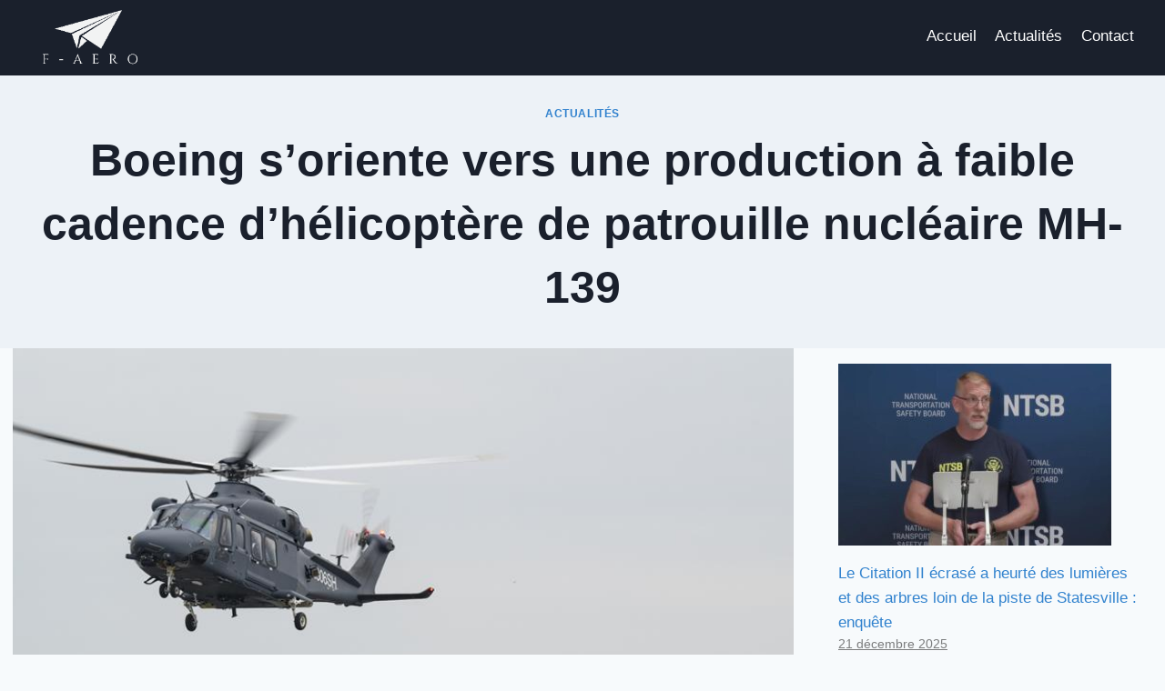

--- FILE ---
content_type: text/html; charset=UTF-8
request_url: https://f-aero.fr/boeing-soriente-vers-une-production-a-faible-cadence-dhelicoptere-de-patrouille-nucleaire-mh-139/
body_size: 24530
content:
<!doctype html>
<html lang="fr-FR" class="no-js" itemtype="https://schema.org/Blog" itemscope>
<head><meta charset="UTF-8"><script>if(navigator.userAgent.match(/MSIE|Internet Explorer/i)||navigator.userAgent.match(/Trident\/7\..*?rv:11/i)){var href=document.location.href;if(!href.match(/[?&]nowprocket/)){if(href.indexOf("?")==-1){if(href.indexOf("#")==-1){document.location.href=href+"?nowprocket=1"}else{document.location.href=href.replace("#","?nowprocket=1#")}}else{if(href.indexOf("#")==-1){document.location.href=href+"&nowprocket=1"}else{document.location.href=href.replace("#","&nowprocket=1#")}}}}</script><script>(()=>{class RocketLazyLoadScripts{constructor(){this.v="2.0.3",this.userEvents=["keydown","keyup","mousedown","mouseup","mousemove","mouseover","mouseenter","mouseout","mouseleave","touchmove","touchstart","touchend","touchcancel","wheel","click","dblclick","input","visibilitychange"],this.attributeEvents=["onblur","onclick","oncontextmenu","ondblclick","onfocus","onmousedown","onmouseenter","onmouseleave","onmousemove","onmouseout","onmouseover","onmouseup","onmousewheel","onscroll","onsubmit"]}async t(){this.i(),this.o(),/iP(ad|hone)/.test(navigator.userAgent)&&this.h(),this.u(),this.l(this),this.m(),this.k(this),this.p(this),this._(),await Promise.all([this.R(),this.L()]),this.lastBreath=Date.now(),this.S(this),this.P(),this.D(),this.O(),this.M(),await this.C(this.delayedScripts.normal),await this.C(this.delayedScripts.defer),await this.C(this.delayedScripts.async),this.F("domReady"),await this.T(),await this.j(),await this.I(),this.F("windowLoad"),await this.A(),window.dispatchEvent(new Event("rocket-allScriptsLoaded")),this.everythingLoaded=!0,this.lastTouchEnd&&await new Promise((t=>setTimeout(t,500-Date.now()+this.lastTouchEnd))),this.H(),this.F("all"),this.U(),this.W()}i(){this.CSPIssue=sessionStorage.getItem("rocketCSPIssue"),document.addEventListener("securitypolicyviolation",(t=>{this.CSPIssue||"script-src-elem"!==t.violatedDirective||"data"!==t.blockedURI||(this.CSPIssue=!0,sessionStorage.setItem("rocketCSPIssue",!0))}),{isRocket:!0})}o(){window.addEventListener("pageshow",(t=>{this.persisted=t.persisted,this.realWindowLoadedFired=!0}),{isRocket:!0}),window.addEventListener("pagehide",(()=>{this.onFirstUserAction=null}),{isRocket:!0})}h(){let t;function e(e){t=e}window.addEventListener("touchstart",e,{isRocket:!0}),window.addEventListener("touchend",(function i(o){Math.abs(o.changedTouches[0].pageX-t.changedTouches[0].pageX)<10&&Math.abs(o.changedTouches[0].pageY-t.changedTouches[0].pageY)<10&&o.timeStamp-t.timeStamp<200&&(o.target.dispatchEvent(new PointerEvent("click",{target:o.target,bubbles:!0,cancelable:!0,detail:1})),event.preventDefault(),window.removeEventListener("touchstart",e,{isRocket:!0}),window.removeEventListener("touchend",i,{isRocket:!0}))}),{isRocket:!0})}q(t){this.userActionTriggered||("mousemove"!==t.type||this.firstMousemoveIgnored?"keyup"===t.type||"mouseover"===t.type||"mouseout"===t.type||(this.userActionTriggered=!0,this.onFirstUserAction&&this.onFirstUserAction()):this.firstMousemoveIgnored=!0),"click"===t.type&&t.preventDefault(),this.savedUserEvents.length>0&&(t.stopPropagation(),t.stopImmediatePropagation()),"touchstart"===this.lastEvent&&"touchend"===t.type&&(this.lastTouchEnd=Date.now()),"click"===t.type&&(this.lastTouchEnd=0),this.lastEvent=t.type,this.savedUserEvents.push(t)}u(){this.savedUserEvents=[],this.userEventHandler=this.q.bind(this),this.userEvents.forEach((t=>window.addEventListener(t,this.userEventHandler,{passive:!1,isRocket:!0})))}U(){this.userEvents.forEach((t=>window.removeEventListener(t,this.userEventHandler,{passive:!1,isRocket:!0}))),this.savedUserEvents.forEach((t=>{t.target.dispatchEvent(new window[t.constructor.name](t.type,t))}))}m(){this.eventsMutationObserver=new MutationObserver((t=>{const e="return false";for(const i of t){if("attributes"===i.type){const t=i.target.getAttribute(i.attributeName);t&&t!==e&&(i.target.setAttribute("data-rocket-"+i.attributeName,t),i.target["rocket"+i.attributeName]=new Function("event",t),i.target.setAttribute(i.attributeName,e))}"childList"===i.type&&i.addedNodes.forEach((t=>{if(t.nodeType===Node.ELEMENT_NODE)for(const i of t.attributes)this.attributeEvents.includes(i.name)&&i.value&&""!==i.value&&(t.setAttribute("data-rocket-"+i.name,i.value),t["rocket"+i.name]=new Function("event",i.value),t.setAttribute(i.name,e))}))}})),this.eventsMutationObserver.observe(document,{subtree:!0,childList:!0,attributeFilter:this.attributeEvents})}H(){this.eventsMutationObserver.disconnect(),this.attributeEvents.forEach((t=>{document.querySelectorAll("[data-rocket-"+t+"]").forEach((e=>{e.setAttribute(t,e.getAttribute("data-rocket-"+t)),e.removeAttribute("data-rocket-"+t)}))}))}k(t){Object.defineProperty(HTMLElement.prototype,"onclick",{get(){return this.rocketonclick||null},set(e){this.rocketonclick=e,this.setAttribute(t.everythingLoaded?"onclick":"data-rocket-onclick","this.rocketonclick(event)")}})}S(t){function e(e,i){let o=e[i];e[i]=null,Object.defineProperty(e,i,{get:()=>o,set(s){t.everythingLoaded?o=s:e["rocket"+i]=o=s}})}e(document,"onreadystatechange"),e(window,"onload"),e(window,"onpageshow");try{Object.defineProperty(document,"readyState",{get:()=>t.rocketReadyState,set(e){t.rocketReadyState=e},configurable:!0}),document.readyState="loading"}catch(t){console.log("WPRocket DJE readyState conflict, bypassing")}}l(t){this.originalAddEventListener=EventTarget.prototype.addEventListener,this.originalRemoveEventListener=EventTarget.prototype.removeEventListener,this.savedEventListeners=[],EventTarget.prototype.addEventListener=function(e,i,o){o&&o.isRocket||!t.B(e,this)&&!t.userEvents.includes(e)||t.B(e,this)&&!t.userActionTriggered||e.startsWith("rocket-")||t.everythingLoaded?t.originalAddEventListener.call(this,e,i,o):t.savedEventListeners.push({target:this,remove:!1,type:e,func:i,options:o})},EventTarget.prototype.removeEventListener=function(e,i,o){o&&o.isRocket||!t.B(e,this)&&!t.userEvents.includes(e)||t.B(e,this)&&!t.userActionTriggered||e.startsWith("rocket-")||t.everythingLoaded?t.originalRemoveEventListener.call(this,e,i,o):t.savedEventListeners.push({target:this,remove:!0,type:e,func:i,options:o})}}F(t){"all"===t&&(EventTarget.prototype.addEventListener=this.originalAddEventListener,EventTarget.prototype.removeEventListener=this.originalRemoveEventListener),this.savedEventListeners=this.savedEventListeners.filter((e=>{let i=e.type,o=e.target||window;return"domReady"===t&&"DOMContentLoaded"!==i&&"readystatechange"!==i||("windowLoad"===t&&"load"!==i&&"readystatechange"!==i&&"pageshow"!==i||(this.B(i,o)&&(i="rocket-"+i),e.remove?o.removeEventListener(i,e.func,e.options):o.addEventListener(i,e.func,e.options),!1))}))}p(t){let e;function i(e){return t.everythingLoaded?e:e.split(" ").map((t=>"load"===t||t.startsWith("load.")?"rocket-jquery-load":t)).join(" ")}function o(o){function s(e){const s=o.fn[e];o.fn[e]=o.fn.init.prototype[e]=function(){return this[0]===window&&t.userActionTriggered&&("string"==typeof arguments[0]||arguments[0]instanceof String?arguments[0]=i(arguments[0]):"object"==typeof arguments[0]&&Object.keys(arguments[0]).forEach((t=>{const e=arguments[0][t];delete arguments[0][t],arguments[0][i(t)]=e}))),s.apply(this,arguments),this}}if(o&&o.fn&&!t.allJQueries.includes(o)){const e={DOMContentLoaded:[],"rocket-DOMContentLoaded":[]};for(const t in e)document.addEventListener(t,(()=>{e[t].forEach((t=>t()))}),{isRocket:!0});o.fn.ready=o.fn.init.prototype.ready=function(i){function s(){parseInt(o.fn.jquery)>2?setTimeout((()=>i.bind(document)(o))):i.bind(document)(o)}return t.realDomReadyFired?!t.userActionTriggered||t.fauxDomReadyFired?s():e["rocket-DOMContentLoaded"].push(s):e.DOMContentLoaded.push(s),o([])},s("on"),s("one"),s("off"),t.allJQueries.push(o)}e=o}t.allJQueries=[],o(window.jQuery),Object.defineProperty(window,"jQuery",{get:()=>e,set(t){o(t)}})}P(){const t=new Map;document.write=document.writeln=function(e){const i=document.currentScript,o=document.createRange(),s=i.parentElement;let n=t.get(i);void 0===n&&(n=i.nextSibling,t.set(i,n));const c=document.createDocumentFragment();o.setStart(c,0),c.appendChild(o.createContextualFragment(e)),s.insertBefore(c,n)}}async R(){return new Promise((t=>{this.userActionTriggered?t():this.onFirstUserAction=t}))}async L(){return new Promise((t=>{document.addEventListener("DOMContentLoaded",(()=>{this.realDomReadyFired=!0,t()}),{isRocket:!0})}))}async I(){return this.realWindowLoadedFired?Promise.resolve():new Promise((t=>{window.addEventListener("load",t,{isRocket:!0})}))}M(){this.pendingScripts=[];this.scriptsMutationObserver=new MutationObserver((t=>{for(const e of t)e.addedNodes.forEach((t=>{"SCRIPT"!==t.tagName||t.noModule||t.isWPRocket||this.pendingScripts.push({script:t,promise:new Promise((e=>{const i=()=>{const i=this.pendingScripts.findIndex((e=>e.script===t));i>=0&&this.pendingScripts.splice(i,1),e()};t.addEventListener("load",i,{isRocket:!0}),t.addEventListener("error",i,{isRocket:!0}),setTimeout(i,1e3)}))})}))})),this.scriptsMutationObserver.observe(document,{childList:!0,subtree:!0})}async j(){await this.J(),this.pendingScripts.length?(await this.pendingScripts[0].promise,await this.j()):this.scriptsMutationObserver.disconnect()}D(){this.delayedScripts={normal:[],async:[],defer:[]},document.querySelectorAll("script[type$=rocketlazyloadscript]").forEach((t=>{t.hasAttribute("data-rocket-src")?t.hasAttribute("async")&&!1!==t.async?this.delayedScripts.async.push(t):t.hasAttribute("defer")&&!1!==t.defer||"module"===t.getAttribute("data-rocket-type")?this.delayedScripts.defer.push(t):this.delayedScripts.normal.push(t):this.delayedScripts.normal.push(t)}))}async _(){await this.L();let t=[];document.querySelectorAll("script[type$=rocketlazyloadscript][data-rocket-src]").forEach((e=>{let i=e.getAttribute("data-rocket-src");if(i&&!i.startsWith("data:")){i.startsWith("//")&&(i=location.protocol+i);try{const o=new URL(i).origin;o!==location.origin&&t.push({src:o,crossOrigin:e.crossOrigin||"module"===e.getAttribute("data-rocket-type")})}catch(t){}}})),t=[...new Map(t.map((t=>[JSON.stringify(t),t]))).values()],this.N(t,"preconnect")}async $(t){if(await this.G(),!0!==t.noModule||!("noModule"in HTMLScriptElement.prototype))return new Promise((e=>{let i;function o(){(i||t).setAttribute("data-rocket-status","executed"),e()}try{if(navigator.userAgent.includes("Firefox/")||""===navigator.vendor||this.CSPIssue)i=document.createElement("script"),[...t.attributes].forEach((t=>{let e=t.nodeName;"type"!==e&&("data-rocket-type"===e&&(e="type"),"data-rocket-src"===e&&(e="src"),i.setAttribute(e,t.nodeValue))})),t.text&&(i.text=t.text),t.nonce&&(i.nonce=t.nonce),i.hasAttribute("src")?(i.addEventListener("load",o,{isRocket:!0}),i.addEventListener("error",(()=>{i.setAttribute("data-rocket-status","failed-network"),e()}),{isRocket:!0}),setTimeout((()=>{i.isConnected||e()}),1)):(i.text=t.text,o()),i.isWPRocket=!0,t.parentNode.replaceChild(i,t);else{const i=t.getAttribute("data-rocket-type"),s=t.getAttribute("data-rocket-src");i?(t.type=i,t.removeAttribute("data-rocket-type")):t.removeAttribute("type"),t.addEventListener("load",o,{isRocket:!0}),t.addEventListener("error",(i=>{this.CSPIssue&&i.target.src.startsWith("data:")?(console.log("WPRocket: CSP fallback activated"),t.removeAttribute("src"),this.$(t).then(e)):(t.setAttribute("data-rocket-status","failed-network"),e())}),{isRocket:!0}),s?(t.fetchPriority="high",t.removeAttribute("data-rocket-src"),t.src=s):t.src="data:text/javascript;base64,"+window.btoa(unescape(encodeURIComponent(t.text)))}}catch(i){t.setAttribute("data-rocket-status","failed-transform"),e()}}));t.setAttribute("data-rocket-status","skipped")}async C(t){const e=t.shift();return e?(e.isConnected&&await this.$(e),this.C(t)):Promise.resolve()}O(){this.N([...this.delayedScripts.normal,...this.delayedScripts.defer,...this.delayedScripts.async],"preload")}N(t,e){this.trash=this.trash||[];let i=!0;var o=document.createDocumentFragment();t.forEach((t=>{const s=t.getAttribute&&t.getAttribute("data-rocket-src")||t.src;if(s&&!s.startsWith("data:")){const n=document.createElement("link");n.href=s,n.rel=e,"preconnect"!==e&&(n.as="script",n.fetchPriority=i?"high":"low"),t.getAttribute&&"module"===t.getAttribute("data-rocket-type")&&(n.crossOrigin=!0),t.crossOrigin&&(n.crossOrigin=t.crossOrigin),t.integrity&&(n.integrity=t.integrity),t.nonce&&(n.nonce=t.nonce),o.appendChild(n),this.trash.push(n),i=!1}})),document.head.appendChild(o)}W(){this.trash.forEach((t=>t.remove()))}async T(){try{document.readyState="interactive"}catch(t){}this.fauxDomReadyFired=!0;try{await this.G(),document.dispatchEvent(new Event("rocket-readystatechange")),await this.G(),document.rocketonreadystatechange&&document.rocketonreadystatechange(),await this.G(),document.dispatchEvent(new Event("rocket-DOMContentLoaded")),await this.G(),window.dispatchEvent(new Event("rocket-DOMContentLoaded"))}catch(t){console.error(t)}}async A(){try{document.readyState="complete"}catch(t){}try{await this.G(),document.dispatchEvent(new Event("rocket-readystatechange")),await this.G(),document.rocketonreadystatechange&&document.rocketonreadystatechange(),await this.G(),window.dispatchEvent(new Event("rocket-load")),await this.G(),window.rocketonload&&window.rocketonload(),await this.G(),this.allJQueries.forEach((t=>t(window).trigger("rocket-jquery-load"))),await this.G();const t=new Event("rocket-pageshow");t.persisted=this.persisted,window.dispatchEvent(t),await this.G(),window.rocketonpageshow&&window.rocketonpageshow({persisted:this.persisted})}catch(t){console.error(t)}}async G(){Date.now()-this.lastBreath>45&&(await this.J(),this.lastBreath=Date.now())}async J(){return document.hidden?new Promise((t=>setTimeout(t))):new Promise((t=>requestAnimationFrame(t)))}B(t,e){return e===document&&"readystatechange"===t||(e===document&&"DOMContentLoaded"===t||(e===window&&"DOMContentLoaded"===t||(e===window&&"load"===t||e===window&&"pageshow"===t)))}static run(){(new RocketLazyLoadScripts).t()}}RocketLazyLoadScripts.run()})();</script>
	
	<meta name="viewport" content="width=device-width, initial-scale=1, minimum-scale=1">
	<meta name='robots' content='index, follow, max-image-preview:large, max-snippet:-1, max-video-preview:-1' />
	<style>img:is([sizes="auto" i], [sizes^="auto," i]) { contain-intrinsic-size: 3000px 1500px }</style>
	
	<!-- This site is optimized with the Yoast SEO plugin v20.6 - https://yoast.com/wordpress/plugins/seo/ -->
	<title>Boeing s&#039;oriente vers une production à faible cadence d&#039;hélicoptère de patrouille nucléaire MH-139</title>
	<meta name="description" content="%" />
	<link rel="canonical" href="https://f-aero.fr/boeing-soriente-vers-une-production-a-faible-cadence-dhelicoptere-de-patrouille-nucleaire-mh-139/" />
	<meta property="og:locale" content="fr_FR" />
	<meta property="og:type" content="article" />
	<meta property="og:title" content="Boeing s&#039;oriente vers une production à faible cadence d&#039;hélicoptère de patrouille nucléaire MH-139" />
	<meta property="og:description" content="%" />
	<meta property="og:url" content="https://f-aero.fr/boeing-soriente-vers-une-production-a-faible-cadence-dhelicoptere-de-patrouille-nucleaire-mh-139/" />
	<meta property="og:site_name" content="F-aero" />
	<meta property="article:published_time" content="2023-11-21T10:38:19+00:00" />
	<meta property="article:modified_time" content="2023-11-21T10:38:20+00:00" />
	<meta property="og:image" content="https://f-aero.fr/wp-content/uploads/2023/11/1700563099_Boeing-soriente-vers-une-production-a-faible-cadence-dhelicoptere-de.jpg" />
	<meta property="og:image:width" content="1024" />
	<meta property="og:image:height" content="536" />
	<meta property="og:image:type" content="image/jpeg" />
	<meta name="author" content="Fabrice Autain" />
	<meta name="twitter:card" content="summary_large_image" />
	<meta name="twitter:label1" content="Écrit par" />
	<meta name="twitter:data1" content="Fabrice Autain" />
	<meta name="twitter:label2" content="Durée de lecture estimée" />
	<meta name="twitter:data2" content="2 minutes" />
	<script type="application/ld+json" class="yoast-schema-graph">{"@context":"https://schema.org","@graph":[{"@type":"Article","@id":"https://f-aero.fr/boeing-soriente-vers-une-production-a-faible-cadence-dhelicoptere-de-patrouille-nucleaire-mh-139/#article","isPartOf":{"@id":"https://f-aero.fr/boeing-soriente-vers-une-production-a-faible-cadence-dhelicoptere-de-patrouille-nucleaire-mh-139/"},"author":{"name":"Fabrice Autain","@id":"https://f-aero.fr/#/schema/person/79509bc49b48acad271ff06b75a08c1f"},"headline":"Boeing s&rsquo;oriente vers une production à faible cadence d&rsquo;hélicoptère de patrouille nucléaire MH-139","datePublished":"2023-11-21T10:38:19+00:00","dateModified":"2023-11-21T10:38:20+00:00","mainEntityOfPage":{"@id":"https://f-aero.fr/boeing-soriente-vers-une-production-a-faible-cadence-dhelicoptere-de-patrouille-nucleaire-mh-139/"},"wordCount":477,"publisher":{"@id":"https://f-aero.fr/#organization"},"image":{"@id":"https://f-aero.fr/boeing-soriente-vers-une-production-a-faible-cadence-dhelicoptere-de-patrouille-nucleaire-mh-139/#primaryimage"},"thumbnailUrl":"https://f-aero.fr/wp-content/uploads/2023/11/1700563099_Boeing-soriente-vers-une-production-a-faible-cadence-dhelicoptere-de.jpg","keywords":["Boeing","cadence","dhélicoptère","faible","MH139","nucléaire","patrouille","production","soriente","une","vers"],"articleSection":["Actualités"],"inLanguage":"fr-FR"},{"@type":"WebPage","@id":"https://f-aero.fr/boeing-soriente-vers-une-production-a-faible-cadence-dhelicoptere-de-patrouille-nucleaire-mh-139/","url":"https://f-aero.fr/boeing-soriente-vers-une-production-a-faible-cadence-dhelicoptere-de-patrouille-nucleaire-mh-139/","name":"Boeing s'oriente vers une production à faible cadence d'hélicoptère de patrouille nucléaire MH-139","isPartOf":{"@id":"https://f-aero.fr/#website"},"primaryImageOfPage":{"@id":"https://f-aero.fr/boeing-soriente-vers-une-production-a-faible-cadence-dhelicoptere-de-patrouille-nucleaire-mh-139/#primaryimage"},"image":{"@id":"https://f-aero.fr/boeing-soriente-vers-une-production-a-faible-cadence-dhelicoptere-de-patrouille-nucleaire-mh-139/#primaryimage"},"thumbnailUrl":"https://f-aero.fr/wp-content/uploads/2023/11/1700563099_Boeing-soriente-vers-une-production-a-faible-cadence-dhelicoptere-de.jpg","datePublished":"2023-11-21T10:38:19+00:00","dateModified":"2023-11-21T10:38:20+00:00","description":"%","breadcrumb":{"@id":"https://f-aero.fr/boeing-soriente-vers-une-production-a-faible-cadence-dhelicoptere-de-patrouille-nucleaire-mh-139/#breadcrumb"},"inLanguage":"fr-FR","potentialAction":[{"@type":"ReadAction","target":["https://f-aero.fr/boeing-soriente-vers-une-production-a-faible-cadence-dhelicoptere-de-patrouille-nucleaire-mh-139/"]}]},{"@type":"ImageObject","inLanguage":"fr-FR","@id":"https://f-aero.fr/boeing-soriente-vers-une-production-a-faible-cadence-dhelicoptere-de-patrouille-nucleaire-mh-139/#primaryimage","url":"https://f-aero.fr/wp-content/uploads/2023/11/1700563099_Boeing-soriente-vers-une-production-a-faible-cadence-dhelicoptere-de.jpg","contentUrl":"https://f-aero.fr/wp-content/uploads/2023/11/1700563099_Boeing-soriente-vers-une-production-a-faible-cadence-dhelicoptere-de.jpg","width":1024,"height":536,"caption":"Boeing s'oriente vers une production à faible cadence d'hélicoptère de patrouille nucléaire MH-139"},{"@type":"BreadcrumbList","@id":"https://f-aero.fr/boeing-soriente-vers-une-production-a-faible-cadence-dhelicoptere-de-patrouille-nucleaire-mh-139/#breadcrumb","itemListElement":[{"@type":"ListItem","position":1,"name":"Accueil","item":"https://f-aero.fr/"},{"@type":"ListItem","position":2,"name":"Boeing s&rsquo;oriente vers une production à faible cadence d&rsquo;hélicoptère de patrouille nucléaire MH-139"}]},{"@type":"WebSite","@id":"https://f-aero.fr/#website","url":"https://f-aero.fr/","name":"F-aero","description":"F-aero, le média des passionnés de l’aviation","publisher":{"@id":"https://f-aero.fr/#organization"},"potentialAction":[{"@type":"SearchAction","target":{"@type":"EntryPoint","urlTemplate":"https://f-aero.fr/?s={search_term_string}"},"query-input":"required name=search_term_string"}],"inLanguage":"fr-FR"},{"@type":"Organization","@id":"https://f-aero.fr/#organization","name":"F-aero","url":"https://f-aero.fr/","logo":{"@type":"ImageObject","inLanguage":"fr-FR","@id":"https://f-aero.fr/#/schema/logo/image/","url":"https://f-aero.fr/wp-content/uploads/2023/04/cropped-F-AERO-1-1.png","contentUrl":"https://f-aero.fr/wp-content/uploads/2023/04/cropped-F-AERO-1-1.png","width":512,"height":512,"caption":"F-aero"},"image":{"@id":"https://f-aero.fr/#/schema/logo/image/"}},{"@type":"Person","@id":"https://f-aero.fr/#/schema/person/79509bc49b48acad271ff06b75a08c1f","name":"Fabrice Autain","image":{"@type":"ImageObject","inLanguage":"fr-FR","@id":"https://f-aero.fr/#/schema/person/image/","url":"https://secure.gravatar.com/avatar/528daca77b3ce7e86fcc725ca7109bd031a5d633131e036adc48f2c93549398f?s=96&d=mm&r=g","contentUrl":"https://secure.gravatar.com/avatar/528daca77b3ce7e86fcc725ca7109bd031a5d633131e036adc48f2c93549398f?s=96&d=mm&r=g","caption":"Fabrice Autain"},"description":"Fabrice Autain est le fondateur et rédacteur en chef de F-aero.","sameAs":["https://f-aero.fr"]}]}</script>
	<!-- / Yoast SEO plugin. -->


<link rel="alternate" type="application/rss+xml" title="F-aero &raquo; Flux" href="https://f-aero.fr/feed/" />
<link rel="alternate" type="application/rss+xml" title="F-aero &raquo; Flux des commentaires" href="https://f-aero.fr/comments/feed/" />
			<script type="rocketlazyloadscript">document.documentElement.classList.remove( 'no-js' );</script>
			<link rel="alternate" type="application/rss+xml" title="F-aero &raquo; Boeing s&rsquo;oriente vers une production à faible cadence d&rsquo;hélicoptère de patrouille nucléaire MH-139 Flux des commentaires" href="https://f-aero.fr/boeing-soriente-vers-une-production-a-faible-cadence-dhelicoptere-de-patrouille-nucleaire-mh-139/feed/" />
<script type="rocketlazyloadscript">
window._wpemojiSettings = {"baseUrl":"https:\/\/s.w.org\/images\/core\/emoji\/16.0.1\/72x72\/","ext":".png","svgUrl":"https:\/\/s.w.org\/images\/core\/emoji\/16.0.1\/svg\/","svgExt":".svg","source":{"concatemoji":"https:\/\/f-aero.fr\/wp-includes\/js\/wp-emoji-release.min.js?ver=6.8.3"}};
/*! This file is auto-generated */
!function(s,n){var o,i,e;function c(e){try{var t={supportTests:e,timestamp:(new Date).valueOf()};sessionStorage.setItem(o,JSON.stringify(t))}catch(e){}}function p(e,t,n){e.clearRect(0,0,e.canvas.width,e.canvas.height),e.fillText(t,0,0);var t=new Uint32Array(e.getImageData(0,0,e.canvas.width,e.canvas.height).data),a=(e.clearRect(0,0,e.canvas.width,e.canvas.height),e.fillText(n,0,0),new Uint32Array(e.getImageData(0,0,e.canvas.width,e.canvas.height).data));return t.every(function(e,t){return e===a[t]})}function u(e,t){e.clearRect(0,0,e.canvas.width,e.canvas.height),e.fillText(t,0,0);for(var n=e.getImageData(16,16,1,1),a=0;a<n.data.length;a++)if(0!==n.data[a])return!1;return!0}function f(e,t,n,a){switch(t){case"flag":return n(e,"\ud83c\udff3\ufe0f\u200d\u26a7\ufe0f","\ud83c\udff3\ufe0f\u200b\u26a7\ufe0f")?!1:!n(e,"\ud83c\udde8\ud83c\uddf6","\ud83c\udde8\u200b\ud83c\uddf6")&&!n(e,"\ud83c\udff4\udb40\udc67\udb40\udc62\udb40\udc65\udb40\udc6e\udb40\udc67\udb40\udc7f","\ud83c\udff4\u200b\udb40\udc67\u200b\udb40\udc62\u200b\udb40\udc65\u200b\udb40\udc6e\u200b\udb40\udc67\u200b\udb40\udc7f");case"emoji":return!a(e,"\ud83e\udedf")}return!1}function g(e,t,n,a){var r="undefined"!=typeof WorkerGlobalScope&&self instanceof WorkerGlobalScope?new OffscreenCanvas(300,150):s.createElement("canvas"),o=r.getContext("2d",{willReadFrequently:!0}),i=(o.textBaseline="top",o.font="600 32px Arial",{});return e.forEach(function(e){i[e]=t(o,e,n,a)}),i}function t(e){var t=s.createElement("script");t.src=e,t.defer=!0,s.head.appendChild(t)}"undefined"!=typeof Promise&&(o="wpEmojiSettingsSupports",i=["flag","emoji"],n.supports={everything:!0,everythingExceptFlag:!0},e=new Promise(function(e){s.addEventListener("DOMContentLoaded",e,{once:!0})}),new Promise(function(t){var n=function(){try{var e=JSON.parse(sessionStorage.getItem(o));if("object"==typeof e&&"number"==typeof e.timestamp&&(new Date).valueOf()<e.timestamp+604800&&"object"==typeof e.supportTests)return e.supportTests}catch(e){}return null}();if(!n){if("undefined"!=typeof Worker&&"undefined"!=typeof OffscreenCanvas&&"undefined"!=typeof URL&&URL.createObjectURL&&"undefined"!=typeof Blob)try{var e="postMessage("+g.toString()+"("+[JSON.stringify(i),f.toString(),p.toString(),u.toString()].join(",")+"));",a=new Blob([e],{type:"text/javascript"}),r=new Worker(URL.createObjectURL(a),{name:"wpTestEmojiSupports"});return void(r.onmessage=function(e){c(n=e.data),r.terminate(),t(n)})}catch(e){}c(n=g(i,f,p,u))}t(n)}).then(function(e){for(var t in e)n.supports[t]=e[t],n.supports.everything=n.supports.everything&&n.supports[t],"flag"!==t&&(n.supports.everythingExceptFlag=n.supports.everythingExceptFlag&&n.supports[t]);n.supports.everythingExceptFlag=n.supports.everythingExceptFlag&&!n.supports.flag,n.DOMReady=!1,n.readyCallback=function(){n.DOMReady=!0}}).then(function(){return e}).then(function(){var e;n.supports.everything||(n.readyCallback(),(e=n.source||{}).concatemoji?t(e.concatemoji):e.wpemoji&&e.twemoji&&(t(e.twemoji),t(e.wpemoji)))}))}((window,document),window._wpemojiSettings);
</script>
<!-- f-aero.fr is managing ads with Advanced Ads 2.0.12 – https://wpadvancedads.com/ --><!--noptimize--><script type="rocketlazyloadscript" id="advads-ready">
			window.advanced_ads_ready=function(e,a){a=a||"complete";var d=function(e){return"interactive"===a?"loading"!==e:"complete"===e};d(document.readyState)?e():document.addEventListener("readystatechange",(function(a){d(a.target.readyState)&&e()}),{once:"interactive"===a})},window.advanced_ads_ready_queue=window.advanced_ads_ready_queue||[];		</script>
		<!--/noptimize--><style id='wp-emoji-styles-inline-css'>

	img.wp-smiley, img.emoji {
		display: inline !important;
		border: none !important;
		box-shadow: none !important;
		height: 1em !important;
		width: 1em !important;
		margin: 0 0.07em !important;
		vertical-align: -0.1em !important;
		background: none !important;
		padding: 0 !important;
	}
</style>
<link rel='stylesheet' id='wp-block-library-css' href='https://f-aero.fr/wp-includes/css/dist/block-library/style.min.css?ver=6.8.3' media='all' />
<style id='classic-theme-styles-inline-css'>
/*! This file is auto-generated */
.wp-block-button__link{color:#fff;background-color:#32373c;border-radius:9999px;box-shadow:none;text-decoration:none;padding:calc(.667em + 2px) calc(1.333em + 2px);font-size:1.125em}.wp-block-file__button{background:#32373c;color:#fff;text-decoration:none}
</style>
<style id='global-styles-inline-css'>
:root{--wp--preset--aspect-ratio--square: 1;--wp--preset--aspect-ratio--4-3: 4/3;--wp--preset--aspect-ratio--3-4: 3/4;--wp--preset--aspect-ratio--3-2: 3/2;--wp--preset--aspect-ratio--2-3: 2/3;--wp--preset--aspect-ratio--16-9: 16/9;--wp--preset--aspect-ratio--9-16: 9/16;--wp--preset--color--black: #000000;--wp--preset--color--cyan-bluish-gray: #abb8c3;--wp--preset--color--white: #ffffff;--wp--preset--color--pale-pink: #f78da7;--wp--preset--color--vivid-red: #cf2e2e;--wp--preset--color--luminous-vivid-orange: #ff6900;--wp--preset--color--luminous-vivid-amber: #fcb900;--wp--preset--color--light-green-cyan: #7bdcb5;--wp--preset--color--vivid-green-cyan: #00d084;--wp--preset--color--pale-cyan-blue: #8ed1fc;--wp--preset--color--vivid-cyan-blue: #0693e3;--wp--preset--color--vivid-purple: #9b51e0;--wp--preset--color--theme-palette-1: var(--global-palette1);--wp--preset--color--theme-palette-2: var(--global-palette2);--wp--preset--color--theme-palette-3: var(--global-palette3);--wp--preset--color--theme-palette-4: var(--global-palette4);--wp--preset--color--theme-palette-5: var(--global-palette5);--wp--preset--color--theme-palette-6: var(--global-palette6);--wp--preset--color--theme-palette-7: var(--global-palette7);--wp--preset--color--theme-palette-8: var(--global-palette8);--wp--preset--color--theme-palette-9: var(--global-palette9);--wp--preset--gradient--vivid-cyan-blue-to-vivid-purple: linear-gradient(135deg,rgba(6,147,227,1) 0%,rgb(155,81,224) 100%);--wp--preset--gradient--light-green-cyan-to-vivid-green-cyan: linear-gradient(135deg,rgb(122,220,180) 0%,rgb(0,208,130) 100%);--wp--preset--gradient--luminous-vivid-amber-to-luminous-vivid-orange: linear-gradient(135deg,rgba(252,185,0,1) 0%,rgba(255,105,0,1) 100%);--wp--preset--gradient--luminous-vivid-orange-to-vivid-red: linear-gradient(135deg,rgba(255,105,0,1) 0%,rgb(207,46,46) 100%);--wp--preset--gradient--very-light-gray-to-cyan-bluish-gray: linear-gradient(135deg,rgb(238,238,238) 0%,rgb(169,184,195) 100%);--wp--preset--gradient--cool-to-warm-spectrum: linear-gradient(135deg,rgb(74,234,220) 0%,rgb(151,120,209) 20%,rgb(207,42,186) 40%,rgb(238,44,130) 60%,rgb(251,105,98) 80%,rgb(254,248,76) 100%);--wp--preset--gradient--blush-light-purple: linear-gradient(135deg,rgb(255,206,236) 0%,rgb(152,150,240) 100%);--wp--preset--gradient--blush-bordeaux: linear-gradient(135deg,rgb(254,205,165) 0%,rgb(254,45,45) 50%,rgb(107,0,62) 100%);--wp--preset--gradient--luminous-dusk: linear-gradient(135deg,rgb(255,203,112) 0%,rgb(199,81,192) 50%,rgb(65,88,208) 100%);--wp--preset--gradient--pale-ocean: linear-gradient(135deg,rgb(255,245,203) 0%,rgb(182,227,212) 50%,rgb(51,167,181) 100%);--wp--preset--gradient--electric-grass: linear-gradient(135deg,rgb(202,248,128) 0%,rgb(113,206,126) 100%);--wp--preset--gradient--midnight: linear-gradient(135deg,rgb(2,3,129) 0%,rgb(40,116,252) 100%);--wp--preset--font-size--small: var(--global-font-size-small);--wp--preset--font-size--medium: var(--global-font-size-medium);--wp--preset--font-size--large: var(--global-font-size-large);--wp--preset--font-size--x-large: 42px;--wp--preset--font-size--larger: var(--global-font-size-larger);--wp--preset--font-size--xxlarge: var(--global-font-size-xxlarge);--wp--preset--spacing--20: 0.44rem;--wp--preset--spacing--30: 0.67rem;--wp--preset--spacing--40: 1rem;--wp--preset--spacing--50: 1.5rem;--wp--preset--spacing--60: 2.25rem;--wp--preset--spacing--70: 3.38rem;--wp--preset--spacing--80: 5.06rem;--wp--preset--shadow--natural: 6px 6px 9px rgba(0, 0, 0, 0.2);--wp--preset--shadow--deep: 12px 12px 50px rgba(0, 0, 0, 0.4);--wp--preset--shadow--sharp: 6px 6px 0px rgba(0, 0, 0, 0.2);--wp--preset--shadow--outlined: 6px 6px 0px -3px rgba(255, 255, 255, 1), 6px 6px rgba(0, 0, 0, 1);--wp--preset--shadow--crisp: 6px 6px 0px rgba(0, 0, 0, 1);}:where(.is-layout-flex){gap: 0.5em;}:where(.is-layout-grid){gap: 0.5em;}body .is-layout-flex{display: flex;}.is-layout-flex{flex-wrap: wrap;align-items: center;}.is-layout-flex > :is(*, div){margin: 0;}body .is-layout-grid{display: grid;}.is-layout-grid > :is(*, div){margin: 0;}:where(.wp-block-columns.is-layout-flex){gap: 2em;}:where(.wp-block-columns.is-layout-grid){gap: 2em;}:where(.wp-block-post-template.is-layout-flex){gap: 1.25em;}:where(.wp-block-post-template.is-layout-grid){gap: 1.25em;}.has-black-color{color: var(--wp--preset--color--black) !important;}.has-cyan-bluish-gray-color{color: var(--wp--preset--color--cyan-bluish-gray) !important;}.has-white-color{color: var(--wp--preset--color--white) !important;}.has-pale-pink-color{color: var(--wp--preset--color--pale-pink) !important;}.has-vivid-red-color{color: var(--wp--preset--color--vivid-red) !important;}.has-luminous-vivid-orange-color{color: var(--wp--preset--color--luminous-vivid-orange) !important;}.has-luminous-vivid-amber-color{color: var(--wp--preset--color--luminous-vivid-amber) !important;}.has-light-green-cyan-color{color: var(--wp--preset--color--light-green-cyan) !important;}.has-vivid-green-cyan-color{color: var(--wp--preset--color--vivid-green-cyan) !important;}.has-pale-cyan-blue-color{color: var(--wp--preset--color--pale-cyan-blue) !important;}.has-vivid-cyan-blue-color{color: var(--wp--preset--color--vivid-cyan-blue) !important;}.has-vivid-purple-color{color: var(--wp--preset--color--vivid-purple) !important;}.has-black-background-color{background-color: var(--wp--preset--color--black) !important;}.has-cyan-bluish-gray-background-color{background-color: var(--wp--preset--color--cyan-bluish-gray) !important;}.has-white-background-color{background-color: var(--wp--preset--color--white) !important;}.has-pale-pink-background-color{background-color: var(--wp--preset--color--pale-pink) !important;}.has-vivid-red-background-color{background-color: var(--wp--preset--color--vivid-red) !important;}.has-luminous-vivid-orange-background-color{background-color: var(--wp--preset--color--luminous-vivid-orange) !important;}.has-luminous-vivid-amber-background-color{background-color: var(--wp--preset--color--luminous-vivid-amber) !important;}.has-light-green-cyan-background-color{background-color: var(--wp--preset--color--light-green-cyan) !important;}.has-vivid-green-cyan-background-color{background-color: var(--wp--preset--color--vivid-green-cyan) !important;}.has-pale-cyan-blue-background-color{background-color: var(--wp--preset--color--pale-cyan-blue) !important;}.has-vivid-cyan-blue-background-color{background-color: var(--wp--preset--color--vivid-cyan-blue) !important;}.has-vivid-purple-background-color{background-color: var(--wp--preset--color--vivid-purple) !important;}.has-black-border-color{border-color: var(--wp--preset--color--black) !important;}.has-cyan-bluish-gray-border-color{border-color: var(--wp--preset--color--cyan-bluish-gray) !important;}.has-white-border-color{border-color: var(--wp--preset--color--white) !important;}.has-pale-pink-border-color{border-color: var(--wp--preset--color--pale-pink) !important;}.has-vivid-red-border-color{border-color: var(--wp--preset--color--vivid-red) !important;}.has-luminous-vivid-orange-border-color{border-color: var(--wp--preset--color--luminous-vivid-orange) !important;}.has-luminous-vivid-amber-border-color{border-color: var(--wp--preset--color--luminous-vivid-amber) !important;}.has-light-green-cyan-border-color{border-color: var(--wp--preset--color--light-green-cyan) !important;}.has-vivid-green-cyan-border-color{border-color: var(--wp--preset--color--vivid-green-cyan) !important;}.has-pale-cyan-blue-border-color{border-color: var(--wp--preset--color--pale-cyan-blue) !important;}.has-vivid-cyan-blue-border-color{border-color: var(--wp--preset--color--vivid-cyan-blue) !important;}.has-vivid-purple-border-color{border-color: var(--wp--preset--color--vivid-purple) !important;}.has-vivid-cyan-blue-to-vivid-purple-gradient-background{background: var(--wp--preset--gradient--vivid-cyan-blue-to-vivid-purple) !important;}.has-light-green-cyan-to-vivid-green-cyan-gradient-background{background: var(--wp--preset--gradient--light-green-cyan-to-vivid-green-cyan) !important;}.has-luminous-vivid-amber-to-luminous-vivid-orange-gradient-background{background: var(--wp--preset--gradient--luminous-vivid-amber-to-luminous-vivid-orange) !important;}.has-luminous-vivid-orange-to-vivid-red-gradient-background{background: var(--wp--preset--gradient--luminous-vivid-orange-to-vivid-red) !important;}.has-very-light-gray-to-cyan-bluish-gray-gradient-background{background: var(--wp--preset--gradient--very-light-gray-to-cyan-bluish-gray) !important;}.has-cool-to-warm-spectrum-gradient-background{background: var(--wp--preset--gradient--cool-to-warm-spectrum) !important;}.has-blush-light-purple-gradient-background{background: var(--wp--preset--gradient--blush-light-purple) !important;}.has-blush-bordeaux-gradient-background{background: var(--wp--preset--gradient--blush-bordeaux) !important;}.has-luminous-dusk-gradient-background{background: var(--wp--preset--gradient--luminous-dusk) !important;}.has-pale-ocean-gradient-background{background: var(--wp--preset--gradient--pale-ocean) !important;}.has-electric-grass-gradient-background{background: var(--wp--preset--gradient--electric-grass) !important;}.has-midnight-gradient-background{background: var(--wp--preset--gradient--midnight) !important;}.has-small-font-size{font-size: var(--wp--preset--font-size--small) !important;}.has-medium-font-size{font-size: var(--wp--preset--font-size--medium) !important;}.has-large-font-size{font-size: var(--wp--preset--font-size--large) !important;}.has-x-large-font-size{font-size: var(--wp--preset--font-size--x-large) !important;}
:where(.wp-block-post-template.is-layout-flex){gap: 1.25em;}:where(.wp-block-post-template.is-layout-grid){gap: 1.25em;}
:where(.wp-block-columns.is-layout-flex){gap: 2em;}:where(.wp-block-columns.is-layout-grid){gap: 2em;}
:root :where(.wp-block-pullquote){font-size: 1.5em;line-height: 1.6;}
</style>
<link rel='stylesheet' id='gn-frontend-gnfollow-style-css' href='https://f-aero.fr/wp-content/plugins/gn-publisher/assets/css/gn-frontend-gnfollow.min.css?ver=1.5.24' media='all' />
<link data-minify="1" rel='stylesheet' id='wp_automatic_gallery_style-css' href='https://f-aero.fr/wp-content/cache/min/1/wp-content/plugins/wp-automatic/css/wp-automatic.css?ver=1761146623' media='all' />
<link rel='stylesheet' id='wp-show-posts-css' href='https://f-aero.fr/wp-content/plugins/wp-show-posts/css/wp-show-posts-min.css?ver=1.1.6' media='all' />
<link rel='stylesheet' id='kadence-global-css' href='https://f-aero.fr/wp-content/themes/kadence/assets/css/global.min.css?ver=1.3.5' media='all' />
<style id='kadence-global-inline-css'>
/* Kadence Base CSS */
:root{--global-palette1:#3182CE;--global-palette2:#2B6CB0;--global-palette3:#1A202C;--global-palette4:#2D3748;--global-palette5:#4A5568;--global-palette6:#718096;--global-palette7:#EDF2F7;--global-palette8:#F7FAFC;--global-palette9:#ffffff;--global-palette9rgb:255, 255, 255;--global-palette-highlight:var(--global-palette1);--global-palette-highlight-alt:var(--global-palette2);--global-palette-highlight-alt2:var(--global-palette9);--global-palette-btn-bg:var(--global-palette1);--global-palette-btn-bg-hover:var(--global-palette2);--global-palette-btn:var(--global-palette9);--global-palette-btn-hover:var(--global-palette9);--global-body-font-family:-apple-system,BlinkMacSystemFont,"Segoe UI",Roboto,Oxygen-Sans,Ubuntu,Cantarell,"Helvetica Neue",sans-serif, "Apple Color Emoji", "Segoe UI Emoji", "Segoe UI Symbol";--global-heading-font-family:inherit;--global-primary-nav-font-family:inherit;--global-fallback-font:sans-serif;--global-display-fallback-font:sans-serif;--global-content-width:1290px;--global-content-wide-width:calc(1290px + 230px);--global-content-narrow-width:842px;--global-content-edge-padding:1.5rem;--global-content-boxed-padding:2rem;--global-calc-content-width:calc(1290px - var(--global-content-edge-padding) - var(--global-content-edge-padding) );--wp--style--global--content-size:var(--global-calc-content-width);}.wp-site-blocks{--global-vw:calc( 100vw - ( 0.5 * var(--scrollbar-offset)));}body{background:var(--global-palette8);}body, input, select, optgroup, textarea{font-style:normal;font-weight:400;font-size:17px;line-height:1.6;font-family:var(--global-body-font-family);color:var(--global-palette4);}.content-bg, body.content-style-unboxed .site{background:var(--global-palette9);}h1,h2,h3,h4,h5,h6{font-family:var(--global-heading-font-family);}h1{font-style:normal;font-weight:700;font-size:32px;line-height:1.5;color:var(--global-palette3);}h2{font-style:normal;font-weight:700;font-size:28px;line-height:1.5;color:var(--global-palette3);}h3{font-style:normal;font-weight:700;font-size:24px;line-height:1.5;color:var(--global-palette3);}h4{font-style:normal;font-weight:700;font-size:22px;line-height:1.5;color:var(--global-palette4);}h5{font-style:normal;font-weight:700;font-size:20px;line-height:1.5;color:var(--global-palette4);}h6{font-style:normal;font-weight:700;font-size:18px;line-height:1.5;color:var(--global-palette5);}.entry-hero h1{font-style:normal;}.entry-hero .kadence-breadcrumbs, .entry-hero .search-form{font-style:normal;}.entry-hero .kadence-breadcrumbs{max-width:1290px;}.site-container, .site-header-row-layout-contained, .site-footer-row-layout-contained, .entry-hero-layout-contained, .comments-area, .alignfull > .wp-block-cover__inner-container, .alignwide > .wp-block-cover__inner-container{max-width:var(--global-content-width);}.content-width-narrow .content-container.site-container, .content-width-narrow .hero-container.site-container{max-width:var(--global-content-narrow-width);}@media all and (min-width: 1520px){.wp-site-blocks .content-container  .alignwide{margin-left:-115px;margin-right:-115px;width:unset;max-width:unset;}}@media all and (min-width: 1102px){.content-width-narrow .wp-site-blocks .content-container .alignwide{margin-left:-130px;margin-right:-130px;width:unset;max-width:unset;}}.content-style-boxed .wp-site-blocks .entry-content .alignwide{margin-left:calc( -1 * var( --global-content-boxed-padding ) );margin-right:calc( -1 * var( --global-content-boxed-padding ) );}.content-area{margin-top:5rem;margin-bottom:5rem;}@media all and (max-width: 1024px){.content-area{margin-top:3rem;margin-bottom:3rem;}}@media all and (max-width: 767px){.content-area{margin-top:2rem;margin-bottom:2rem;}}@media all and (max-width: 1024px){:root{--global-content-boxed-padding:2rem;}}@media all and (max-width: 767px){:root{--global-content-boxed-padding:1.5rem;}}.entry-content-wrap{padding:2rem;}@media all and (max-width: 1024px){.entry-content-wrap{padding:2rem;}}@media all and (max-width: 767px){.entry-content-wrap{padding:1.5rem;}}.entry.single-entry{box-shadow:0px 15px 15px -10px rgba(0,0,0,0.05);}.entry.loop-entry{box-shadow:0px 15px 15px -10px rgba(0,0,0,0.05);}.loop-entry .entry-content-wrap{padding:2rem;}@media all and (max-width: 1024px){.loop-entry .entry-content-wrap{padding:2rem;}}@media all and (max-width: 767px){.loop-entry .entry-content-wrap{padding:1.5rem;}}.primary-sidebar.widget-area .widget{margin-bottom:1.5em;color:var(--global-palette4);}.primary-sidebar.widget-area .widget-title{font-weight:700;font-size:20px;line-height:1.5;color:var(--global-palette3);}button, .button, .wp-block-button__link, input[type="button"], input[type="reset"], input[type="submit"], .fl-button, .elementor-button-wrapper .elementor-button, .wc-block-components-checkout-place-order-button, .wc-block-cart__submit{box-shadow:0px 0px 0px -7px rgba(0,0,0,0);}button:hover, button:focus, button:active, .button:hover, .button:focus, .button:active, .wp-block-button__link:hover, .wp-block-button__link:focus, .wp-block-button__link:active, input[type="button"]:hover, input[type="button"]:focus, input[type="button"]:active, input[type="reset"]:hover, input[type="reset"]:focus, input[type="reset"]:active, input[type="submit"]:hover, input[type="submit"]:focus, input[type="submit"]:active, .elementor-button-wrapper .elementor-button:hover, .elementor-button-wrapper .elementor-button:focus, .elementor-button-wrapper .elementor-button:active, .wc-block-cart__submit:hover{box-shadow:0px 15px 25px -7px rgba(0,0,0,0.1);}.kb-button.kb-btn-global-outline.kb-btn-global-inherit{padding-top:calc(px - 2px);padding-right:calc(px - 2px);padding-bottom:calc(px - 2px);padding-left:calc(px - 2px);}#kt-scroll-up-reader, #kt-scroll-up{border-radius:60px 60px 60px 60px;color:var(--global-palette1);bottom:30px;font-size:1.2em;padding:0.4em 0.4em 0.4em 0.4em;}#kt-scroll-up-reader.scroll-up-side-right, #kt-scroll-up.scroll-up-side-right{right:30px;}#kt-scroll-up-reader.scroll-up-side-left, #kt-scroll-up.scroll-up-side-left{left:30px;}@media all and (hover: hover){#kt-scroll-up-reader:hover, #kt-scroll-up:hover{color:var(--global-palette2);}}.comment-metadata a:not(.comment-edit-link), .comment-body .edit-link:before{display:none;}.wp-site-blocks .entry-related h2.entry-related-title{font-style:normal;font-size:30px;}.wp-site-blocks .post-title h1{font-style:normal;font-size:50px;line-height:1.4;color:var(--global-palette3);}@media all and (max-width: 1024px){.wp-site-blocks .post-title h1{font-size:35px;line-height:1.3;}}@media all and (max-width: 767px){.wp-site-blocks .post-title h1{font-size:26px;}}.entry-hero.post-hero-section .entry-header{min-height:300px;}@media all and (max-width: 1024px){.entry-hero.post-hero-section .entry-header{min-height:250px;}}@media all and (max-width: 767px){.entry-hero.post-hero-section .entry-header{min-height:160px;}}.loop-entry.type-post h2.entry-title{font-style:normal;font-weight:700;font-size:35px;color:var(--global-palette3);}.loop-entry.type-post .entry-meta{font-style:normal;font-size:13px;}.loop-entry.type-post .entry-meta{color:var(--global-palette6);}
/* Kadence Header CSS */
@media all and (max-width: 1024px){.mobile-transparent-header #masthead{position:absolute;left:0px;right:0px;z-index:100;}.kadence-scrollbar-fixer.mobile-transparent-header #masthead{right:var(--scrollbar-offset,0);}.mobile-transparent-header #masthead, .mobile-transparent-header .site-top-header-wrap .site-header-row-container-inner, .mobile-transparent-header .site-main-header-wrap .site-header-row-container-inner, .mobile-transparent-header .site-bottom-header-wrap .site-header-row-container-inner{background:transparent;}.site-header-row-tablet-layout-fullwidth, .site-header-row-tablet-layout-standard{padding:0px;}}@media all and (min-width: 1025px){.transparent-header #masthead{position:absolute;left:0px;right:0px;z-index:100;}.transparent-header.kadence-scrollbar-fixer #masthead{right:var(--scrollbar-offset,0);}.transparent-header #masthead, .transparent-header .site-top-header-wrap .site-header-row-container-inner, .transparent-header .site-main-header-wrap .site-header-row-container-inner, .transparent-header .site-bottom-header-wrap .site-header-row-container-inner{background:transparent;}}.site-branding a.brand img{max-width:150px;}.site-branding a.brand img.svg-logo-image{width:150px;}@media all and (max-width: 1024px){.site-branding a.brand img{max-width:150px;}.site-branding a.brand img.svg-logo-image{width:150px;}}@media all and (max-width: 767px){.site-branding a.brand img{max-width:100px;}.site-branding a.brand img.svg-logo-image{width:100px;}}.site-branding{padding:0px 0px 0px 0px;}#masthead, #masthead .kadence-sticky-header.item-is-fixed:not(.item-at-start):not(.site-header-row-container):not(.site-main-header-wrap), #masthead .kadence-sticky-header.item-is-fixed:not(.item-at-start) > .site-header-row-container-inner{background:var(--global-palette3);}.site-main-header-wrap .site-header-row-container-inner{border-bottom:0px solid rgba(237,242,247,0.75);}.site-main-header-wrap .site-header-row-container-inner>.site-container{padding:5px 0px 10px 0px;}@media all and (max-width: 767px){.site-main-header-wrap .site-header-row-container-inner>.site-container{padding:5px 0px 5px 0px;}}.header-navigation[class*="header-navigation-style-underline"] .header-menu-container.primary-menu-container>ul>li>a:after{width:calc( 100% - 1.2em);}.main-navigation .primary-menu-container > ul > li.menu-item > a{padding-left:calc(1.2em / 2);padding-right:calc(1.2em / 2);padding-top:0.6em;padding-bottom:0.6em;color:var(--global-palette9);}.main-navigation .primary-menu-container > ul > li.menu-item .dropdown-nav-special-toggle{right:calc(1.2em / 2);}.main-navigation .primary-menu-container > ul > li.menu-item > a:hover{color:var(--global-palette2);}.main-navigation .primary-menu-container > ul > li.menu-item.current-menu-item > a{color:var(--global-palette1);}.header-navigation .header-menu-container ul ul.sub-menu, .header-navigation .header-menu-container ul ul.submenu{background:var(--global-palette3);box-shadow:0px 2px 13px 0px rgba(0,0,0,0.1);}.header-navigation .header-menu-container ul ul li.menu-item, .header-menu-container ul.menu > li.kadence-menu-mega-enabled > ul > li.menu-item > a{border-bottom:1px solid rgba(255,255,255,0.1);}.header-navigation .header-menu-container ul ul li.menu-item > a{width:200px;padding-top:1em;padding-bottom:1em;color:var(--global-palette8);font-size:12px;}.header-navigation .header-menu-container ul ul li.menu-item > a:hover{color:var(--global-palette9);background:var(--global-palette4);}.header-navigation .header-menu-container ul ul li.menu-item.current-menu-item > a{color:var(--global-palette9);background:var(--global-palette4);}.mobile-toggle-open-container .menu-toggle-open, .mobile-toggle-open-container .menu-toggle-open:focus{color:var(--global-palette9);padding:0.4em 0.6em 0.4em 0.6em;font-size:14px;}.mobile-toggle-open-container .menu-toggle-open.menu-toggle-style-bordered{border:1px solid currentColor;}.mobile-toggle-open-container .menu-toggle-open .menu-toggle-icon{font-size:20px;}.mobile-toggle-open-container .menu-toggle-open:hover, .mobile-toggle-open-container .menu-toggle-open:focus-visible{color:var(--global-palette9);}.mobile-navigation ul li{font-size:14px;}.mobile-navigation ul li a{padding-top:1em;padding-bottom:1em;}.mobile-navigation ul li > a, .mobile-navigation ul li.menu-item-has-children > .drawer-nav-drop-wrap{color:var(--global-palette8);}.mobile-navigation ul li.current-menu-item > a, .mobile-navigation ul li.current-menu-item.menu-item-has-children > .drawer-nav-drop-wrap{color:var(--global-palette-highlight);}.mobile-navigation ul li.menu-item-has-children .drawer-nav-drop-wrap, .mobile-navigation ul li:not(.menu-item-has-children) a{border-bottom:1px solid rgba(255,255,255,0.1);}.mobile-navigation:not(.drawer-navigation-parent-toggle-true) ul li.menu-item-has-children .drawer-nav-drop-wrap button{border-left:1px solid rgba(255,255,255,0.1);}#mobile-drawer .drawer-header .drawer-toggle{padding:0.6em 0.15em 0.6em 0.15em;font-size:24px;}
/* Kadence Footer CSS */
.site-bottom-footer-wrap .site-footer-row-container-inner{background:var(--global-palette3);border-top:1px solid var(--global-palette5);}.site-bottom-footer-inner-wrap{padding-top:30px;padding-bottom:30px;grid-column-gap:30px;}.site-bottom-footer-inner-wrap .widget{margin-bottom:30px;}.site-bottom-footer-inner-wrap .site-footer-section:not(:last-child):after{right:calc(-30px / 2);}#colophon .footer-html{font-style:normal;font-size:15px;color:var(--global-palette9);}#colophon .site-footer-row-container .site-footer-row .footer-html a{color:var(--global-palette9);}#colophon .site-footer-row-container .site-footer-row .footer-html a:hover{color:var(--global-palette9);}
</style>
<link rel='stylesheet' id='kadence-header-css' href='https://f-aero.fr/wp-content/themes/kadence/assets/css/header.min.css?ver=1.3.5' media='all' />
<link rel='stylesheet' id='kadence-content-css' href='https://f-aero.fr/wp-content/themes/kadence/assets/css/content.min.css?ver=1.3.5' media='all' />
<link rel='stylesheet' id='kadence-sidebar-css' href='https://f-aero.fr/wp-content/themes/kadence/assets/css/sidebar.min.css?ver=1.3.5' media='all' />
<link rel='stylesheet' id='kadence-author-box-css' href='https://f-aero.fr/wp-content/themes/kadence/assets/css/author-box.min.css?ver=1.3.5' media='all' />
<link rel='stylesheet' id='kadence-footer-css' href='https://f-aero.fr/wp-content/themes/kadence/assets/css/footer.min.css?ver=1.3.5' media='all' />
<style id='kadence-blocks-global-variables-inline-css'>
:root {--global-kb-font-size-sm:clamp(0.8rem, 0.73rem + 0.217vw, 0.9rem);--global-kb-font-size-md:clamp(1.1rem, 0.995rem + 0.326vw, 1.25rem);--global-kb-font-size-lg:clamp(1.75rem, 1.576rem + 0.543vw, 2rem);--global-kb-font-size-xl:clamp(2.25rem, 1.728rem + 1.63vw, 3rem);--global-kb-font-size-xxl:clamp(2.5rem, 1.456rem + 3.26vw, 4rem);--global-kb-font-size-xxxl:clamp(2.75rem, 0.489rem + 7.065vw, 6rem);}
</style>
<style id='rocket-lazyload-inline-css'>
.rll-youtube-player{position:relative;padding-bottom:56.23%;height:0;overflow:hidden;max-width:100%;}.rll-youtube-player:focus-within{outline: 2px solid currentColor;outline-offset: 5px;}.rll-youtube-player iframe{position:absolute;top:0;left:0;width:100%;height:100%;z-index:100;background:0 0}.rll-youtube-player img{bottom:0;display:block;left:0;margin:auto;max-width:100%;width:100%;position:absolute;right:0;top:0;border:none;height:auto;-webkit-transition:.4s all;-moz-transition:.4s all;transition:.4s all}.rll-youtube-player img:hover{-webkit-filter:brightness(75%)}.rll-youtube-player .play{height:100%;width:100%;left:0;top:0;position:absolute;background:var(--wpr-bg-604460f9-c8f4-49c4-a22c-4665d5681d84) no-repeat center;background-color: transparent !important;cursor:pointer;border:none;}.wp-embed-responsive .wp-has-aspect-ratio .rll-youtube-player{position:absolute;padding-bottom:0;width:100%;height:100%;top:0;bottom:0;left:0;right:0}
</style>
<script src="https://f-aero.fr/wp-includes/js/jquery/jquery.min.js?ver=3.7.1" id="jquery-core-js" data-rocket-defer defer></script>
<script src="https://f-aero.fr/wp-includes/js/jquery/jquery-migrate.min.js?ver=3.4.1" id="jquery-migrate-js" data-rocket-defer defer></script>
<script data-minify="1" src="https://f-aero.fr/wp-content/cache/min/1/wp-content/plugins/wp-automatic/js/main-front.js?ver=1761146623" id="wp_automatic_gallery-js" data-rocket-defer defer></script>
<link rel="https://api.w.org/" href="https://f-aero.fr/wp-json/" /><link rel="alternate" title="JSON" type="application/json" href="https://f-aero.fr/wp-json/wp/v2/posts/7460" /><link rel="EditURI" type="application/rsd+xml" title="RSD" href="https://f-aero.fr/xmlrpc.php?rsd" />
<meta name="generator" content="WordPress 6.8.3" />
<link rel='shortlink' href='https://f-aero.fr/?p=7460' />
<link rel="alternate" title="oEmbed (JSON)" type="application/json+oembed" href="https://f-aero.fr/wp-json/oembed/1.0/embed?url=https%3A%2F%2Ff-aero.fr%2Fboeing-soriente-vers-une-production-a-faible-cadence-dhelicoptere-de-patrouille-nucleaire-mh-139%2F" />
<link rel="alternate" title="oEmbed (XML)" type="text/xml+oembed" href="https://f-aero.fr/wp-json/oembed/1.0/embed?url=https%3A%2F%2Ff-aero.fr%2Fboeing-soriente-vers-une-production-a-faible-cadence-dhelicoptere-de-patrouille-nucleaire-mh-139%2F&#038;format=xml" />
 
    <link rel="pingback" href="https://f-aero.fr/xmlrpc.php"><script type="rocketlazyloadscript" async data-rocket-src="https://pagead2.googlesyndication.com/pagead/js/adsbygoogle.js?client=ca-pub-6328314822586840"
     crossorigin="anonymous"></script><link rel="icon" href="https://f-aero.fr/wp-content/uploads/2023/04/cropped-F-AERO-1-1-32x32.png" sizes="32x32" />
<link rel="icon" href="https://f-aero.fr/wp-content/uploads/2023/04/cropped-F-AERO-1-1-192x192.png" sizes="192x192" />
<link rel="apple-touch-icon" href="https://f-aero.fr/wp-content/uploads/2023/04/cropped-F-AERO-1-1-180x180.png" />
<meta name="msapplication-TileImage" content="https://f-aero.fr/wp-content/uploads/2023/04/cropped-F-AERO-1-1-270x270.png" />
<noscript><style id="rocket-lazyload-nojs-css">.rll-youtube-player, [data-lazy-src]{display:none !important;}</style></noscript><style id="wpr-lazyload-bg-container"></style><style id="wpr-lazyload-bg-exclusion"></style>
<noscript>
<style id="wpr-lazyload-bg-nostyle">.rll-youtube-player .play{--wpr-bg-604460f9-c8f4-49c4-a22c-4665d5681d84: url('https://f-aero.fr/wp-content/plugins/wp-rocket/assets/img/youtube.png');}</style>
</noscript>
<script type="application/javascript">const rocket_pairs = [{"selector":".rll-youtube-player .play","style":".rll-youtube-player .play{--wpr-bg-604460f9-c8f4-49c4-a22c-4665d5681d84: url('https:\/\/f-aero.fr\/wp-content\/plugins\/wp-rocket\/assets\/img\/youtube.png');}","hash":"604460f9-c8f4-49c4-a22c-4665d5681d84","url":"https:\/\/f-aero.fr\/wp-content\/plugins\/wp-rocket\/assets\/img\/youtube.png"}]; const rocket_excluded_pairs = [];</script><meta name="generator" content="WP Rocket 3.18.3" data-wpr-features="wpr_lazyload_css_bg_img wpr_delay_js wpr_defer_js wpr_minify_js wpr_lazyload_images wpr_lazyload_iframes wpr_image_dimensions wpr_minify_css" /></head>

<body data-rsssl=1 class="wp-singular post-template-default single single-post postid-7460 single-format-standard wp-custom-logo wp-embed-responsive wp-theme-kadence footer-on-bottom hide-focus-outline link-style-standard has-sidebar content-title-style-above content-width-normal content-style-boxed content-vertical-padding-hide non-transparent-header mobile-non-transparent-header aa-prefix-advads-">
<div data-rocket-location-hash="9123279c435388da595274f0980df8c6" id="wrapper" class="site wp-site-blocks">
			<a class="skip-link screen-reader-text scroll-ignore" href="#main">Aller au contenu</a>
		<header data-rocket-location-hash="3a56c00a3bb88240211528a1e7c37130" id="masthead" class="site-header" role="banner" itemtype="https://schema.org/WPHeader" itemscope>
	<div data-rocket-location-hash="72c5022f292dd27ae452809bfb9ebe78" id="main-header" class="site-header-wrap">
		<div class="site-header-inner-wrap">
			<div class="site-header-upper-wrap">
				<div class="site-header-upper-inner-wrap">
					<div class="site-main-header-wrap site-header-row-container site-header-focus-item site-header-row-layout-contained" data-section="kadence_customizer_header_main">
	<div class="site-header-row-container-inner">
				<div class="site-container">
			<div class="site-main-header-inner-wrap site-header-row site-header-row-has-sides site-header-row-no-center">
									<div class="site-header-main-section-left site-header-section site-header-section-left">
						<div class="site-header-item site-header-focus-item" data-section="title_tagline">
	<div class="site-branding branding-layout-standard site-brand-logo-only"><a class="brand has-logo-image" href="https://f-aero.fr/" rel="home"><img width="500" height="227" src="data:image/svg+xml,%3Csvg%20xmlns='http://www.w3.org/2000/svg'%20viewBox='0%200%20500%20227'%3E%3C/svg%3E" class="custom-logo" alt="F-aero" decoding="async" fetchpriority="high" data-lazy-srcset="https://f-aero.fr/wp-content/uploads/2023/04/cropped-cropped-cropped-F-AERO.png 500w, https://f-aero.fr/wp-content/uploads/2023/04/cropped-cropped-cropped-F-AERO-300x136.png 300w" data-lazy-sizes="(max-width: 500px) 100vw, 500px" data-lazy-src="https://f-aero.fr/wp-content/uploads/2023/04/cropped-cropped-cropped-F-AERO.png" /><noscript><img width="500" height="227" src="https://f-aero.fr/wp-content/uploads/2023/04/cropped-cropped-cropped-F-AERO.png" class="custom-logo" alt="F-aero" decoding="async" fetchpriority="high" srcset="https://f-aero.fr/wp-content/uploads/2023/04/cropped-cropped-cropped-F-AERO.png 500w, https://f-aero.fr/wp-content/uploads/2023/04/cropped-cropped-cropped-F-AERO-300x136.png 300w" sizes="(max-width: 500px) 100vw, 500px" /></noscript></a></div></div><!-- data-section="title_tagline" -->
					</div>
																	<div class="site-header-main-section-right site-header-section site-header-section-right">
						<div class="site-header-item site-header-focus-item site-header-item-main-navigation header-navigation-layout-stretch-false header-navigation-layout-fill-stretch-false" data-section="kadence_customizer_primary_navigation">
		<nav id="site-navigation" class="main-navigation header-navigation hover-to-open nav--toggle-sub header-navigation-style-standard header-navigation-dropdown-animation-none" role="navigation" aria-label="Principal">
			<div class="primary-menu-container header-menu-container">
	<ul id="primary-menu" class="menu"><li id="menu-item-1887" class="menu-item menu-item-type-post_type menu-item-object-page menu-item-home menu-item-1887"><a href="https://f-aero.fr/">Accueil</a></li>
<li id="menu-item-26126" class="menu-item menu-item-type-taxonomy menu-item-object-category current-post-ancestor current-menu-parent current-post-parent menu-item-26126"><a href="https://f-aero.fr/actualites/">Actualités</a></li>
<li id="menu-item-1477" class="menu-item menu-item-type-post_type menu-item-object-page menu-item-1477"><a href="https://f-aero.fr/contact/">Contact</a></li>
</ul>		</div>
	</nav><!-- #site-navigation -->
	</div><!-- data-section="primary_navigation" -->
					</div>
							</div>
		</div>
	</div>
</div>
				</div>
			</div>
					</div>
	</div>
	
<div data-rocket-location-hash="4141caf32ac986c5205ff6386cda4989" id="mobile-header" class="site-mobile-header-wrap">
	<div class="site-header-inner-wrap">
		<div class="site-header-upper-wrap">
			<div class="site-header-upper-inner-wrap">
			<div class="site-main-header-wrap site-header-focus-item site-header-row-layout-contained site-header-row-tablet-layout-default site-header-row-mobile-layout-default ">
	<div class="site-header-row-container-inner">
		<div class="site-container">
			<div class="site-main-header-inner-wrap site-header-row site-header-row-has-sides site-header-row-no-center">
									<div class="site-header-main-section-left site-header-section site-header-section-left">
						<div class="site-header-item site-header-focus-item" data-section="title_tagline">
	<div class="site-branding mobile-site-branding branding-layout-standard branding-tablet-layout-standard site-brand-logo-only branding-mobile-layout-inherit"><a class="brand has-logo-image" href="https://f-aero.fr/" rel="home"><img width="500" height="227" src="data:image/svg+xml,%3Csvg%20xmlns='http://www.w3.org/2000/svg'%20viewBox='0%200%20500%20227'%3E%3C/svg%3E" class="custom-logo" alt="F-aero" decoding="async" data-lazy-srcset="https://f-aero.fr/wp-content/uploads/2023/04/cropped-cropped-cropped-F-AERO.png 500w, https://f-aero.fr/wp-content/uploads/2023/04/cropped-cropped-cropped-F-AERO-300x136.png 300w" data-lazy-sizes="(max-width: 500px) 100vw, 500px" data-lazy-src="https://f-aero.fr/wp-content/uploads/2023/04/cropped-cropped-cropped-F-AERO.png" /><noscript><img width="500" height="227" src="https://f-aero.fr/wp-content/uploads/2023/04/cropped-cropped-cropped-F-AERO.png" class="custom-logo" alt="F-aero" decoding="async" srcset="https://f-aero.fr/wp-content/uploads/2023/04/cropped-cropped-cropped-F-AERO.png 500w, https://f-aero.fr/wp-content/uploads/2023/04/cropped-cropped-cropped-F-AERO-300x136.png 300w" sizes="(max-width: 500px) 100vw, 500px" /></noscript></a></div></div><!-- data-section="title_tagline" -->
					</div>
																	<div class="site-header-main-section-right site-header-section site-header-section-right">
						<div class="site-header-item site-header-focus-item site-header-item-navgation-popup-toggle" data-section="kadence_customizer_mobile_trigger">
		<div class="mobile-toggle-open-container">
						<button id="mobile-toggle" class="menu-toggle-open drawer-toggle menu-toggle-style-default" aria-label="Ouvrir le menu" data-toggle-target="#mobile-drawer" data-toggle-body-class="showing-popup-drawer-from-right" aria-expanded="false" data-set-focus=".menu-toggle-close"
					>
						<span class="menu-toggle-icon"><span class="kadence-svg-iconset"><svg aria-hidden="true" class="kadence-svg-icon kadence-menu-svg" fill="currentColor" version="1.1" xmlns="http://www.w3.org/2000/svg" width="24" height="24" viewBox="0 0 24 24"><title>Ouvrir/fermer le menu</title><path d="M3 13h18c0.552 0 1-0.448 1-1s-0.448-1-1-1h-18c-0.552 0-1 0.448-1 1s0.448 1 1 1zM3 7h18c0.552 0 1-0.448 1-1s-0.448-1-1-1h-18c-0.552 0-1 0.448-1 1s0.448 1 1 1zM3 19h18c0.552 0 1-0.448 1-1s-0.448-1-1-1h-18c-0.552 0-1 0.448-1 1s0.448 1 1 1z"></path>
				</svg></span></span>
		</button>
	</div>
	</div><!-- data-section="mobile_trigger" -->
					</div>
							</div>
		</div>
	</div>
</div>
			</div>
		</div>
			</div>
</div>
</header><!-- #masthead -->

	<main data-rocket-location-hash="1f14ff54a6cc94d4d2be956aa17c7f4b" id="inner-wrap" class="wrap kt-clear" role="main">
		<section data-rocket-location-hash="d9663b11e019c70021728c8b53180e0e" class="entry-hero post-hero-section entry-hero-layout-standard">
	<div class="entry-hero-container-inner">
		<div class="hero-section-overlay"></div>
		<div class="hero-container site-container">
			<header class="entry-header post-title title-align-center title-tablet-align-inherit title-mobile-align-inherit">
						<div class="entry-taxonomies">
			<span class="category-links term-links category-style-normal">
				<a href="https://f-aero.fr/actualites/" rel="tag">Actualités</a>			</span>
		</div><!-- .entry-taxonomies -->
		<h1 class="entry-title">Boeing s&rsquo;oriente vers une production à faible cadence d&rsquo;hélicoptère de patrouille nucléaire MH-139</h1>			</header><!-- .entry-header -->
		</div>
	</div>
</section><!-- .entry-hero -->
<div data-rocket-location-hash="7679f5203394c0f5292e86516c48b30d" id="primary" class="content-area">
	<div class="content-container site-container">
		<div id="main" class="site-main">
						<div class="content-wrap">
					<div class="post-thumbnail article-post-thumbnail kadence-thumbnail-position-behind alignwide kadence-thumbnail-ratio-2-3">
		<div class="post-thumbnail-inner">
			<img width="1024" height="536" src="data:image/svg+xml,%3Csvg%20xmlns='http://www.w3.org/2000/svg'%20viewBox='0%200%201024%20536'%3E%3C/svg%3E" class="post-top-featured wp-post-image" alt="Boeing s&#039;oriente vers une production à faible cadence d&#039;hélicoptère de patrouille nucléaire MH-139" decoding="async" data-lazy-srcset="https://f-aero.fr/wp-content/uploads/2023/11/1700563099_Boeing-soriente-vers-une-production-a-faible-cadence-dhelicoptere-de.jpg 1024w, https://f-aero.fr/wp-content/uploads/2023/11/1700563099_Boeing-soriente-vers-une-production-a-faible-cadence-dhelicoptere-de-300x157.jpg 300w, https://f-aero.fr/wp-content/uploads/2023/11/1700563099_Boeing-soriente-vers-une-production-a-faible-cadence-dhelicoptere-de-768x402.jpg 768w" data-lazy-sizes="(max-width: 1024px) 100vw, 1024px" data-lazy-src="https://f-aero.fr/wp-content/uploads/2023/11/1700563099_Boeing-soriente-vers-une-production-a-faible-cadence-dhelicoptere-de.jpg" /><noscript><img width="1024" height="536" src="https://f-aero.fr/wp-content/uploads/2023/11/1700563099_Boeing-soriente-vers-une-production-a-faible-cadence-dhelicoptere-de.jpg" class="post-top-featured wp-post-image" alt="Boeing s&#039;oriente vers une production à faible cadence d&#039;hélicoptère de patrouille nucléaire MH-139" decoding="async" srcset="https://f-aero.fr/wp-content/uploads/2023/11/1700563099_Boeing-soriente-vers-une-production-a-faible-cadence-dhelicoptere-de.jpg 1024w, https://f-aero.fr/wp-content/uploads/2023/11/1700563099_Boeing-soriente-vers-une-production-a-faible-cadence-dhelicoptere-de-300x157.jpg 300w, https://f-aero.fr/wp-content/uploads/2023/11/1700563099_Boeing-soriente-vers-une-production-a-faible-cadence-dhelicoptere-de-768x402.jpg 768w" sizes="(max-width: 1024px) 100vw, 1024px" /></noscript>		</div>
	</div><!-- .post-thumbnail -->
			<article id="post-7460" class="entry content-bg single-entry post-7460 post type-post status-publish format-standard has-post-thumbnail hentry category-actualites tag-boeing tag-cadence tag-dhelicoptere tag-faible tag-mh139 tag-nucleaire tag-patrouille tag-production tag-soriente tag-une tag-vers">
	<div class="entry-content-wrap">
		
<div class="entry-content single-content">
	<div>
<p>Boeing avance son programme de livraison d&rsquo;un nouvel hélicoptère pour patrouiller les silos américains de missiles balistiques intercontinentaux (ICBM) à arme nucléaire.</p><div class="advads-in1" id="advads-3402815378"><script type="rocketlazyloadscript" async data-rocket-src="https://pagead2.googlesyndication.com/pagead/js/adsbygoogle.js?client=ca-pub-6328314822586840"
     crossorigin="anonymous"></script>
<!-- faero -->
<ins class="adsbygoogle"
     style="display:block"
     data-ad-client="ca-pub-6328314822586840"
     data-ad-slot="8595053428"
     data-ad-format="auto"
     data-full-width-responsive="true"></ins>
<script type="rocketlazyloadscript">
     (adsbygoogle = window.adsbygoogle || []).push({});
</script></div>
<p>L&rsquo;avionneur a annoncé le 20 novembre avoir livré le sixième et dernier avion d&rsquo;essai à l&rsquo;US Air Force (USAF) dans le cadre du <strong>MH-139A Loup gris</strong> programme.  La livraison a eu lieu en octobre, selon Boeing.</p>
<div class="inline_image  image_size_full" data-attachment="98421" data-sequence="1">
<p class="picture">
</div>
<p>Cette étape marque la conclusion de la phase de recherche, développement, test et évaluation (RDT&#038;E) du Grey Wolf, Boeing s&rsquo;orientant vers une production initiale à faible cadence (LRIP) de l&rsquo;hélicoptère.</p>
<p>« La livraison de tous les avions RDT&#038;E à l&rsquo;armée de l&rsquo;air leur permet de poursuivre les tests opérationnels critiques et permet à Boeing de se concentrer sur la construction du premier avion de production », a déclaré Azeem Khan, directeur du programme MH-139 de Boeing.</p><div class="advads-in2" id="advads-2043571719"><script type="rocketlazyloadscript" async data-rocket-src="https://pagead2.googlesyndication.com/pagead/js/adsbygoogle.js?client=ca-pub-6328314822586840"
     crossorigin="anonymous"></script>
<!-- faero -->
<ins class="adsbygoogle"
     style="display:block"
     data-ad-client="ca-pub-6328314822586840"
     data-ad-slot="8595053428"
     data-ad-format="auto"
     data-full-width-responsive="true"></ins>
<script type="rocketlazyloadscript">
     (adsbygoogle = window.adsbygoogle || []).push({});
</script></div>
<p>« Il s&rsquo;agit d&rsquo;une étape importante dans la mise en service de l&rsquo;avion », ajoute-t-il.</p>
<p>Le Grey Wolf est destiné à remplacer la flotte de Bell UH-1N de l&rsquo;USAF assurant la sécurité des sites ICBM dispersés dans tout l&rsquo;intérieur continental de l&rsquo;Amérique du Nord.</p><div class="advads-in3" id="advads-3736079870"><script type="rocketlazyloadscript" async data-rocket-src="https://pagead2.googlesyndication.com/pagead/js/adsbygoogle.js?client=ca-pub-6328314822586840"
     crossorigin="anonymous"></script>
<!-- faero -->
<ins class="adsbygoogle"
     style="display:block"
     data-ad-client="ca-pub-6328314822586840"
     data-ad-slot="8595053428"
     data-ad-format="auto"
     data-full-width-responsive="true"></ins>
<script type="rocketlazyloadscript">
     (adsbygoogle = window.adsbygoogle || []).push({});
</script></div>
<p>La livraison du sixième test MH-139A indique que Boeing respecte le calendrier fixé pour les objectifs précédemment fixés pour le programme Grey Wolf.  Khan a déclaré en mars que la société <strong>devrait commencer à livrer</strong> production du MH-139As en 2024.</p>
<p>Boeing a reçu un contrat de 285 millions de dollars en mars 2023 pour soutenir <strong>production de 13 MH-139A</strong> sous LRIP.  L&rsquo;USAF envisage à terme d&rsquo;en acquérir 84 de ce type.</p><div class="advads-in4" id="advads-2317434723"><script type="rocketlazyloadscript" async data-rocket-src="https://pagead2.googlesyndication.com/pagead/js/adsbygoogle.js?client=ca-pub-6328314822586840"
     crossorigin="anonymous"></script>
<!-- faero -->
<ins class="adsbygoogle"
     style="display:block"
     data-ad-client="ca-pub-6328314822586840"
     data-ad-slot="8595053428"
     data-ad-format="auto"
     data-full-width-responsive="true"></ins>
<script type="rocketlazyloadscript">
     (adsbygoogle = window.adsbygoogle || []).push({});
</script></div>
<p>Le giravion est une cellule civile AW139 modifiée de Leonardo Helicopters.  Leonardo produit l&rsquo;hélicoptère à Philadelphie, tandis que Boeing, en tant que maître d&rsquo;œuvre, est chargé de militariser l&rsquo;hélicoptère et de le livrer à l&rsquo;USAF.</p>
<p>Boeing affirme que le MH-139A offrira une vitesse et une autonomie 50 % supérieures à celles de son prédécesseur, tout en augmentant son poids brut de 2 270 kg (5 000 lb).  En plus de la sécurité du site ICBM, le Grey Wolf fournira également des services de transport VIP.</p><div class="advads-in5" id="advads-611447557"><script type="rocketlazyloadscript" async data-rocket-src="https://pagead2.googlesyndication.com/pagead/js/adsbygoogle.js?client=ca-pub-6328314822586840"
     crossorigin="anonymous"></script>
<!-- faero -->
<ins class="adsbygoogle"
     style="display:block"
     data-ad-client="ca-pub-6328314822586840"
     data-ad-slot="8595053428"
     data-ad-format="auto"
     data-full-width-responsive="true"></ins>
<script type="rocketlazyloadscript">
     (adsbygoogle = window.adsbygoogle || []).push({});
</script></div>
<p>L&rsquo;hélicoptère est unique en ce sens qu&rsquo;il s&rsquo;agit d&rsquo;un hélicoptère militaire chargé d&rsquo;opérer dans l&rsquo;espace aérien national, ce qui l&rsquo;obligeait à obtenir la certification de type de la Federal Aviation Administration (FAA) des États-Unis.</p>
<p>Cela s&rsquo;est avéré être un défi plus grand que prévu, car la FAA n&rsquo;avait aucune expérience préalable dans l&rsquo;évaluation de certains systèmes de vol militaires de l&rsquo;avion, tels que le transpondeur d&rsquo;identification ami ou ennemi.</p><div class="advads-in6" id="advads-3462951050"><script type="rocketlazyloadscript" async data-rocket-src="https://pagead2.googlesyndication.com/pagead/js/adsbygoogle.js?client=ca-pub-6328314822586840"
     crossorigin="anonymous"></script>
<!-- faero -->
<ins class="adsbygoogle"
     style="display:block"
     data-ad-client="ca-pub-6328314822586840"
     data-ad-slot="8595053428"
     data-ad-format="auto"
     data-full-width-responsive="true"></ins>
<script type="rocketlazyloadscript">
     (adsbygoogle = window.adsbygoogle || []).push({});
</script></div>
</div>
</div><!-- .entry-content -->
	</div>
</article><!-- #post-7460 -->

<div class="entry-author entry-author-style-center">
	<div class="entry-author-profile author-profile vcard">
		<div class="entry-author-avatar">
			<img alt='' src="data:image/svg+xml,%3Csvg%20xmlns='http://www.w3.org/2000/svg'%20viewBox='0%200%2080%2080'%3E%3C/svg%3E" data-lazy-srcset='https://secure.gravatar.com/avatar/528daca77b3ce7e86fcc725ca7109bd031a5d633131e036adc48f2c93549398f?s=160&#038;d=mm&#038;r=g 2x' class='avatar avatar-80 photo' height='80' width='80' decoding='async' data-lazy-src="https://secure.gravatar.com/avatar/528daca77b3ce7e86fcc725ca7109bd031a5d633131e036adc48f2c93549398f?s=80&#038;d=mm&#038;r=g"/><noscript><img alt='' src='https://secure.gravatar.com/avatar/528daca77b3ce7e86fcc725ca7109bd031a5d633131e036adc48f2c93549398f?s=80&#038;d=mm&#038;r=g' srcset='https://secure.gravatar.com/avatar/528daca77b3ce7e86fcc725ca7109bd031a5d633131e036adc48f2c93549398f?s=160&#038;d=mm&#038;r=g 2x' class='avatar avatar-80 photo' height='80' width='80' decoding='async'/></noscript>		</div>
		<b class="entry-author-name author-name fn">Fabrice Autain</b>
				<div class="entry-author-description author-bio">
			<p>Fabrice Autain est le fondateur et rédacteur en chef de F-aero.</p>
		</div>
		<div class="entry-author-follow author-follow">
					</div><!--.author-follow-->
	</div>
</div><!-- .entry-author -->

	<nav class="navigation post-navigation" aria-label="Publications">
		<h2 class="screen-reader-text">Navigation de l’article</h2>
		<div class="nav-links"><div class="nav-previous"><a href="https://f-aero.fr/les-compagnies-aeriennes-de-la-region-asie-pacifique-cherchent-a-rattraper-le-temps-perdu-grace-a-la-dynamique-saf/" rel="prev"><div class="post-navigation-sub"><small><span class="kadence-svg-iconset svg-baseline"><svg aria-hidden="true" class="kadence-svg-icon kadence-arrow-left-alt-svg" fill="currentColor" version="1.1" xmlns="http://www.w3.org/2000/svg" width="29" height="28" viewBox="0 0 29 28"><title>Précédent</title><path d="M28 12.5v3c0 0.281-0.219 0.5-0.5 0.5h-19.5v3.5c0 0.203-0.109 0.375-0.297 0.453s-0.391 0.047-0.547-0.078l-6-5.469c-0.094-0.094-0.156-0.219-0.156-0.359v0c0-0.141 0.063-0.281 0.156-0.375l6-5.531c0.156-0.141 0.359-0.172 0.547-0.094 0.172 0.078 0.297 0.25 0.297 0.453v3.5h19.5c0.281 0 0.5 0.219 0.5 0.5z"></path>
				</svg></span>Précédent</small></div>Les compagnies aériennes de la région Asie-Pacifique cherchent à rattraper le temps perdu grâce à la dynamique SAF</a></div><div class="nav-next"><a href="https://f-aero.fr/la-start-up-de-propulsion-universal-hydrogen-nomme-son-premier-directeur-financier/" rel="next"><div class="post-navigation-sub"><small>Suivant<span class="kadence-svg-iconset svg-baseline"><svg aria-hidden="true" class="kadence-svg-icon kadence-arrow-right-alt-svg" fill="currentColor" version="1.1" xmlns="http://www.w3.org/2000/svg" width="27" height="28" viewBox="0 0 27 28"><title>Continuer</title><path d="M27 13.953c0 0.141-0.063 0.281-0.156 0.375l-6 5.531c-0.156 0.141-0.359 0.172-0.547 0.094-0.172-0.078-0.297-0.25-0.297-0.453v-3.5h-19.5c-0.281 0-0.5-0.219-0.5-0.5v-3c0-0.281 0.219-0.5 0.5-0.5h19.5v-3.5c0-0.203 0.109-0.375 0.297-0.453s0.391-0.047 0.547 0.078l6 5.469c0.094 0.094 0.156 0.219 0.156 0.359v0z"></path>
				</svg></span></small></div>La start-up de propulsion Universal Hydrogen nomme son premier directeur financier</a></div></div>
	</nav>			</div>
					</div><!-- #main -->
		<aside id="secondary" role="complementary" class="primary-sidebar widget-area sidebar-slug-sidebar-primary sidebar-link-style-normal">
	<div class="sidebar-inner-wrap">
		<section id="block-7" class="widget widget_block"><p><style>.wp-show-posts-columns#wpsp-1891 {margin-left: -2em; }.wp-show-posts-columns#wpsp-1891 .wp-show-posts-inner {margin: 0 0 2em 2em; }</style><section id="wpsp-1891" class=" wp-show-posts" style=""><article class=" wp-show-posts-single wpsp-clearfix post-27646 post type-post status-publish format-standard has-post-thumbnail hentry category-actualites tag-arbres tag-citation tag-des tag-ecrase tag-enquete tag-heurte tag-loin tag-lumieres tag-piste tag-statesville" itemtype="http://schema.org/CreativeWork" itemscope><div class="wp-show-posts-inner" style="">		<div class="wp-show-posts-image  wpsp-image-center ">
			<a href="https://f-aero.fr/le-citation-ii-ecrase-a-heurte-des-lumieres-et-des-arbres-loin-de-la-piste-de-statesville-enquete/"  title="Le Citation II écrasé a heurté des lumières et des arbres loin de la piste de Statesville : enquête">					<img width="300" height="200" decoding="async" src="data:image/svg+xml,%3Csvg%20xmlns='http://www.w3.org/2000/svg'%20viewBox='0%200%20300%20200'%3E%3C/svg%3E" alt="Le Citation II écrasé a heurté des lumières et des arbres loin de la piste de Statesville : enquête" itemprop="image" class="center" data-lazy-src="https://f-aero.fr/wp-content/uploads/2025/12/1766284597_Le-Citation-II-ecrase-a-heurte-des-lumieres-et-des-300x200.jpg" /><noscript><img width="300" height="200" decoding="async" src="https://f-aero.fr/wp-content/uploads/2025/12/1766284597_Le-Citation-II-ecrase-a-heurte-des-lumieres-et-des-300x200.jpg" alt="Le Citation II écrasé a heurté des lumières et des arbres loin de la piste de Statesville : enquête" itemprop="image" class="center" /></noscript>
				</a>		</div>
								<header class="wp-show-posts-entry-header">
							<span class="wp-show-posts-entry-title" itemprop="headline"><a href="https://f-aero.fr/le-citation-ii-ecrase-a-heurte-des-lumieres-et-des-arbres-loin-de-la-piste-de-statesville-enquete/" rel="bookmark">Le Citation II écrasé a heurté des lumières et des arbres loin de la piste de Statesville : enquête</a></span><div class="wp-show-posts-entry-meta wp-show-posts-entry-meta-below-title post-meta-inline"><span class="wp-show-posts-posted-on wp-show-posts-meta">
					<a href="https://f-aero.fr/le-citation-ii-ecrase-a-heurte-des-lumieres-et-des-arbres-loin-de-la-piste-de-statesville-enquete/" title="3h36" rel="bookmark"><time class="wp-show-posts-entry-date published" datetime="2025-12-21T03:36:36+01:00" itemprop="datePublished">21 décembre 2025</time><time class="wp-show-posts-updated" datetime="2025-12-21T03:36:37+01:00" itemprop="dateModified">21 décembre 2025</time></a>
				</span></div>						</header><!-- .entry-header -->
					</div><!-- wp-show-posts-inner --><div class="wpsp-clear"></div></article><article class=" wp-show-posts-single wpsp-clearfix post-27644 post type-post status-publish format-standard has-post-thumbnail hentry category-actualites tag-ameliorer tag-grace tag-lavenir tag-laviation tag-linnovation tag-securite" itemtype="http://schema.org/CreativeWork" itemscope><div class="wp-show-posts-inner" style="">		<div class="wp-show-posts-image  wpsp-image-center ">
			<a href="https://f-aero.fr/lavenir-de-laviation-ameliorer-la-securite-grace-a-linnovation-2/"  title="L&rsquo;avenir de l&rsquo;aviation : améliorer la sécurité grâce à l&rsquo;innovation">					<img width="300" height="200" decoding="async" src="data:image/svg+xml,%3Csvg%20xmlns='http://www.w3.org/2000/svg'%20viewBox='0%200%20300%20200'%3E%3C/svg%3E" alt="L&rsquo;avenir de l&rsquo;aviation : améliorer la sécurité grâce à l&rsquo;innovation" itemprop="image" class="center" data-lazy-src="https://f-aero.fr/wp-content/uploads/2025/11/1764365832_Lavenir-de-laviation-ameliorer-la-securite-grace-a-linnovation-300x200.jpg" /><noscript><img width="300" height="200" decoding="async" src="https://f-aero.fr/wp-content/uploads/2025/11/1764365832_Lavenir-de-laviation-ameliorer-la-securite-grace-a-linnovation-300x200.jpg" alt="L&rsquo;avenir de l&rsquo;aviation : améliorer la sécurité grâce à l&rsquo;innovation" itemprop="image" class="center" /></noscript>
				</a>		</div>
								<header class="wp-show-posts-entry-header">
							<span class="wp-show-posts-entry-title" itemprop="headline"><a href="https://f-aero.fr/lavenir-de-laviation-ameliorer-la-securite-grace-a-linnovation-2/" rel="bookmark">L&rsquo;avenir de l&rsquo;aviation : améliorer la sécurité grâce à l&rsquo;innovation</a></span><div class="wp-show-posts-entry-meta wp-show-posts-entry-meta-below-title post-meta-inline"><span class="wp-show-posts-posted-on wp-show-posts-meta">
					<a href="https://f-aero.fr/lavenir-de-laviation-ameliorer-la-securite-grace-a-linnovation-2/" title="21h37" rel="bookmark"><time class="wp-show-posts-entry-date published" datetime="2025-12-20T21:37:31+01:00" itemprop="datePublished">20 décembre 2025</time><time class="wp-show-posts-updated" datetime="2025-12-20T21:37:33+01:00" itemprop="dateModified">20 décembre 2025</time></a>
				</span></div>						</header><!-- .entry-header -->
					</div><!-- wp-show-posts-inner --><div class="wpsp-clear"></div></article><article class=" wp-show-posts-single wpsp-clearfix post-27641 post type-post status-publish format-standard has-post-thumbnail hentry category-actualites tag-capacite tag-dattaque tag-deuros tag-edf tag-envisage tag-future tag-grace tag-leurope tag-lumineuse tag-millions tag-projet tag-une" itemtype="http://schema.org/CreativeWork" itemscope><div class="wp-show-posts-inner" style="">		<div class="wp-show-posts-image  wpsp-image-center ">
			<a href="https://f-aero.fr/leurope-envisage-une-future-capacite-dattaque-lumineuse-grace-a-un-projet-edf-de-15-millions-deuros/"  title="L’Europe envisage une future capacité d’attaque lumineuse grâce à un projet EDF de 15 millions d’euros">					<img width="300" height="200" decoding="async" src="data:image/svg+xml,%3Csvg%20xmlns='http://www.w3.org/2000/svg'%20viewBox='0%200%20300%20200'%3E%3C/svg%3E" alt="L’Europe envisage une future capacité d’attaque lumineuse grâce à un projet EDF de 15 millions d’euros" itemprop="image" class="center" data-lazy-src="https://f-aero.fr/wp-content/uploads/2025/12/1766241405_LEurope-envisage-une-future-capacite-dattaque-lumineuse-grace-a-un-300x200.jpg" /><noscript><img width="300" height="200" decoding="async" src="https://f-aero.fr/wp-content/uploads/2025/12/1766241405_LEurope-envisage-une-future-capacite-dattaque-lumineuse-grace-a-un-300x200.jpg" alt="L’Europe envisage une future capacité d’attaque lumineuse grâce à un projet EDF de 15 millions d’euros" itemprop="image" class="center" /></noscript>
				</a>		</div>
								<header class="wp-show-posts-entry-header">
							<span class="wp-show-posts-entry-title" itemprop="headline"><a href="https://f-aero.fr/leurope-envisage-une-future-capacite-dattaque-lumineuse-grace-a-un-projet-edf-de-15-millions-deuros/" rel="bookmark">L’Europe envisage une future capacité d’attaque lumineuse grâce à un projet EDF de 15 millions d’euros</a></span><div class="wp-show-posts-entry-meta wp-show-posts-entry-meta-below-title post-meta-inline"><span class="wp-show-posts-posted-on wp-show-posts-meta">
					<a href="https://f-aero.fr/leurope-envisage-une-future-capacite-dattaque-lumineuse-grace-a-un-projet-edf-de-15-millions-deuros/" title="15h36" rel="bookmark"><time class="wp-show-posts-entry-date published" datetime="2025-12-20T15:36:44+01:00" itemprop="datePublished">20 décembre 2025</time><time class="wp-show-posts-updated" datetime="2025-12-20T15:36:46+01:00" itemprop="dateModified">20 décembre 2025</time></a>
				</span></div>						</header><!-- .entry-header -->
					</div><!-- wp-show-posts-inner --><div class="wpsp-clear"></div></article><article class=" wp-show-posts-single wpsp-clearfix post-27638 post type-post status-publish format-standard has-post-thumbnail hentry category-actualites tag-air tag-chasseur tag-combat tag-equiper tag-force tag-les tag-lia tag-lus tag-phantomstrike tag-pour tag-radar tag-raytheon tag-tests tag-x62" itemtype="http://schema.org/CreativeWork" itemscope><div class="wp-show-posts-inner" style="">		<div class="wp-show-posts-image  wpsp-image-center ">
			<a href="https://f-aero.fr/lus-air-force-va-equiper-le-chasseur-x-62-du-radar-phantomstrike-de-raytheon-pour-les-tests-de-combat-de-lia/"  title="L&rsquo;US Air Force va équiper le chasseur X-62 du radar PhantomStrike de Raytheon pour les tests de combat de l&rsquo;IA">					<img width="300" height="200" decoding="async" src="data:image/svg+xml,%3Csvg%20xmlns='http://www.w3.org/2000/svg'%20viewBox='0%200%20300%20200'%3E%3C/svg%3E" alt="L&rsquo;US Air Force va équiper le chasseur X-62 du radar PhantomStrike de Raytheon pour les tests de combat de l&rsquo;IA" itemprop="image" class="center" data-lazy-src="https://f-aero.fr/wp-content/uploads/2025/12/1766219800_LUS-Air-Force-va-equiper-le-chasseur-X-62-du-radar-300x200.jpeg" /><noscript><img width="300" height="200" decoding="async" src="https://f-aero.fr/wp-content/uploads/2025/12/1766219800_LUS-Air-Force-va-equiper-le-chasseur-X-62-du-radar-300x200.jpeg" alt="L&rsquo;US Air Force va équiper le chasseur X-62 du radar PhantomStrike de Raytheon pour les tests de combat de l&rsquo;IA" itemprop="image" class="center" /></noscript>
				</a>		</div>
								<header class="wp-show-posts-entry-header">
							<span class="wp-show-posts-entry-title" itemprop="headline"><a href="https://f-aero.fr/lus-air-force-va-equiper-le-chasseur-x-62-du-radar-phantomstrike-de-raytheon-pour-les-tests-de-combat-de-lia/" rel="bookmark">L&rsquo;US Air Force va équiper le chasseur X-62 du radar PhantomStrike de Raytheon pour les tests de combat de l&rsquo;IA</a></span><div class="wp-show-posts-entry-meta wp-show-posts-entry-meta-below-title post-meta-inline"><span class="wp-show-posts-posted-on wp-show-posts-meta">
					<a href="https://f-aero.fr/lus-air-force-va-equiper-le-chasseur-x-62-du-radar-phantomstrike-de-raytheon-pour-les-tests-de-combat-de-lia/" title="9h36" rel="bookmark"><time class="wp-show-posts-entry-date published" datetime="2025-12-20T09:36:39+01:00" itemprop="datePublished">20 décembre 2025</time><time class="wp-show-posts-updated" datetime="2025-12-20T09:36:41+01:00" itemprop="dateModified">20 décembre 2025</time></a>
				</span></div>						</header><!-- .entry-header -->
					</div><!-- wp-show-posts-inner --><div class="wpsp-clear"></div></article><article class=" wp-show-posts-single wpsp-clearfix post-27635 post type-post status-publish format-standard has-post-thumbnail hentry category-actualites tag-americaine tag-choix tag-davions tag-dentrainement tag-devoilera tag-dhelicopteres tag-janvier tag-larmee tag-lockheed tag-loffre tag-martin tag-pour tag-son" itemtype="http://schema.org/CreativeWork" itemscope><div class="wp-show-posts-inner" style="">		<div class="wp-show-posts-image  wpsp-image-center ">
			<a href="https://f-aero.fr/lockheed-martin-devoilera-son-choix-davions-pour-loffre-dentrainement-dhelicopteres-de-larmee-americaine-en-janvier/"  title="Lockheed Martin dévoilera son choix d&rsquo;avions pour l&rsquo;offre d&rsquo;entraînement d&rsquo;hélicoptères de l&rsquo;armée américaine en janvier">					<img width="300" height="200" decoding="async" src="data:image/svg+xml,%3Csvg%20xmlns='http://www.w3.org/2000/svg'%20viewBox='0%200%20300%20200'%3E%3C/svg%3E" alt="Lockheed Martin dévoilera son choix d&rsquo;avions pour l&rsquo;offre d&rsquo;entraînement d&rsquo;hélicoptères de l&rsquo;armée américaine en janvier" itemprop="image" class="center" data-lazy-src="https://f-aero.fr/wp-content/uploads/2025/12/1766198227_Lockheed-Martin-devoilera-son-choix-davions-pour-loffre-dentrainement-dhelicopteres-300x200.jpg" /><noscript><img width="300" height="200" decoding="async" src="https://f-aero.fr/wp-content/uploads/2025/12/1766198227_Lockheed-Martin-devoilera-son-choix-davions-pour-loffre-dentrainement-dhelicopteres-300x200.jpg" alt="Lockheed Martin dévoilera son choix d&rsquo;avions pour l&rsquo;offre d&rsquo;entraînement d&rsquo;hélicoptères de l&rsquo;armée américaine en janvier" itemprop="image" class="center" /></noscript>
				</a>		</div>
								<header class="wp-show-posts-entry-header">
							<span class="wp-show-posts-entry-title" itemprop="headline"><a href="https://f-aero.fr/lockheed-martin-devoilera-son-choix-davions-pour-loffre-dentrainement-dhelicopteres-de-larmee-americaine-en-janvier/" rel="bookmark">Lockheed Martin dévoilera son choix d&rsquo;avions pour l&rsquo;offre d&rsquo;entraînement d&rsquo;hélicoptères de l&rsquo;armée américaine en janvier</a></span><div class="wp-show-posts-entry-meta wp-show-posts-entry-meta-below-title post-meta-inline"><span class="wp-show-posts-posted-on wp-show-posts-meta">
					<a href="https://f-aero.fr/lockheed-martin-devoilera-son-choix-davions-pour-loffre-dentrainement-dhelicopteres-de-larmee-americaine-en-janvier/" title="3h37" rel="bookmark"><time class="wp-show-posts-entry-date published" datetime="2025-12-20T03:37:06+01:00" itemprop="datePublished">20 décembre 2025</time><time class="wp-show-posts-updated" datetime="2025-12-20T03:37:08+01:00" itemprop="dateModified">20 décembre 2025</time></a>
				</span></div>						</header><!-- .entry-header -->
					</div><!-- wp-show-posts-inner --><div class="wpsp-clear"></div></article><article class=" wp-show-posts-single wpsp-clearfix post-27632 post type-post status-publish format-standard has-post-thumbnail hentry category-actualites tag-airbus tag-besoins tag-cadre tag-combat tag-dans tag-des tag-exerce tag-h145m tag-helicopteres tag-lallemagne tag-legers tag-options tag-pour tag-supplementaires" itemtype="http://schema.org/CreativeWork" itemscope><div class="wp-show-posts-inner" style="">		<div class="wp-show-posts-image  wpsp-image-center ">
			<a href="https://f-aero.fr/lallemagne-exerce-des-options-pour-20-airbus-h145m-supplementaires-dans-le-cadre-des-besoins-en-helicopteres-de-combat-legers/"  title="L&rsquo;Allemagne exerce des options pour 20 Airbus H145M supplémentaires dans le cadre des besoins en hélicoptères de combat légers">					<img width="300" height="200" decoding="async" src="data:image/svg+xml,%3Csvg%20xmlns='http://www.w3.org/2000/svg'%20viewBox='0%200%20300%20200'%3E%3C/svg%3E" alt="L&rsquo;Allemagne exerce des options pour 20 Airbus H145M supplémentaires dans le cadre des besoins en hélicoptères de combat légers" itemprop="image" class="center" data-lazy-src="https://f-aero.fr/wp-content/uploads/2025/12/1766155014_LAllemagne-exerce-des-options-pour-20-Airbus-H145M-supplementaires-dans-300x200.jpg" /><noscript><img width="300" height="200" decoding="async" src="https://f-aero.fr/wp-content/uploads/2025/12/1766155014_LAllemagne-exerce-des-options-pour-20-Airbus-H145M-supplementaires-dans-300x200.jpg" alt="L&rsquo;Allemagne exerce des options pour 20 Airbus H145M supplémentaires dans le cadre des besoins en hélicoptères de combat légers" itemprop="image" class="center" /></noscript>
				</a>		</div>
								<header class="wp-show-posts-entry-header">
							<span class="wp-show-posts-entry-title" itemprop="headline"><a href="https://f-aero.fr/lallemagne-exerce-des-options-pour-20-airbus-h145m-supplementaires-dans-le-cadre-des-besoins-en-helicopteres-de-combat-legers/" rel="bookmark">L&rsquo;Allemagne exerce des options pour 20 Airbus H145M supplémentaires dans le cadre des besoins en hélicoptères de combat légers</a></span><div class="wp-show-posts-entry-meta wp-show-posts-entry-meta-below-title post-meta-inline"><span class="wp-show-posts-posted-on wp-show-posts-meta">
					<a href="https://f-aero.fr/lallemagne-exerce-des-options-pour-20-airbus-h145m-supplementaires-dans-le-cadre-des-besoins-en-helicopteres-de-combat-legers/" title="15h36" rel="bookmark"><time class="wp-show-posts-entry-date published" datetime="2025-12-19T15:36:53+01:00" itemprop="datePublished">19 décembre 2025</time><time class="wp-show-posts-updated" datetime="2025-12-19T15:36:54+01:00" itemprop="dateModified">19 décembre 2025</time></a>
				</span></div>						</header><!-- .entry-header -->
					</div><!-- wp-show-posts-inner --><div class="wpsp-clear"></div></article><article class=" wp-show-posts-single wpsp-clearfix post-27629 post type-post status-publish format-standard has-post-thumbnail hentry category-actualites tag-capacite tag-cityhopper tag-commence tag-des tag-e195e2 tag-grande tag-klm tag-mettre tag-service" itemtype="http://schema.org/CreativeWork" itemscope><div class="wp-show-posts-inner" style="">		<div class="wp-show-posts-image  wpsp-image-center ">
			<a href="https://f-aero.fr/klm-cityhopper-commence-a-mettre-en-service-des-e195-e2-de-plus-grande-capacite/"  title="KLM Cityhopper commence à mettre en service des E195-E2 de plus grande capacité">					<img width="300" height="200" decoding="async" src="data:image/svg+xml,%3Csvg%20xmlns='http://www.w3.org/2000/svg'%20viewBox='0%200%20300%20200'%3E%3C/svg%3E" alt="KLM Cityhopper commence à mettre en service des E195-E2 de plus grande capacité" itemprop="image" class="center" data-lazy-src="https://f-aero.fr/wp-content/uploads/2025/12/1766133421_KLM-Cityhopper-commence-a-mettre-en-service-des-E195-E2-de-300x200.jpg" /><noscript><img width="300" height="200" decoding="async" src="https://f-aero.fr/wp-content/uploads/2025/12/1766133421_KLM-Cityhopper-commence-a-mettre-en-service-des-E195-E2-de-300x200.jpg" alt="KLM Cityhopper commence à mettre en service des E195-E2 de plus grande capacité" itemprop="image" class="center" /></noscript>
				</a>		</div>
								<header class="wp-show-posts-entry-header">
							<span class="wp-show-posts-entry-title" itemprop="headline"><a href="https://f-aero.fr/klm-cityhopper-commence-a-mettre-en-service-des-e195-e2-de-plus-grande-capacite/" rel="bookmark">KLM Cityhopper commence à mettre en service des E195-E2 de plus grande capacité</a></span><div class="wp-show-posts-entry-meta wp-show-posts-entry-meta-below-title post-meta-inline"><span class="wp-show-posts-posted-on wp-show-posts-meta">
					<a href="https://f-aero.fr/klm-cityhopper-commence-a-mettre-en-service-des-e195-e2-de-plus-grande-capacite/" title="9h37" rel="bookmark"><time class="wp-show-posts-entry-date published" datetime="2025-12-19T09:37:00+01:00" itemprop="datePublished">19 décembre 2025</time><time class="wp-show-posts-updated" datetime="2025-12-19T09:37:02+01:00" itemprop="dateModified">19 décembre 2025</time></a>
				</span></div>						</header><!-- .entry-header -->
					</div><!-- wp-show-posts-inner --><div class="wpsp-clear"></div></article></section><!-- .wp-show-posts --></p>
</section>	</div>
</aside><!-- #secondary -->
	</div>
</div><!-- #primary -->
	</main><!-- #inner-wrap -->
	<footer id="colophon" class="site-footer" role="contentinfo">
	<div class="site-footer-wrap">
		<div class="site-bottom-footer-wrap site-footer-row-container site-footer-focus-item site-footer-row-layout-standard site-footer-row-tablet-layout-default site-footer-row-mobile-layout-default" data-section="kadence_customizer_footer_bottom">
	<div class="site-footer-row-container-inner">
				<div class="site-container">
			<div class="site-bottom-footer-inner-wrap site-footer-row site-footer-row-columns-1 site-footer-row-column-layout-row site-footer-row-tablet-column-layout-default site-footer-row-mobile-column-layout-row ft-ro-dir-row ft-ro-collapse-normal ft-ro-t-dir-default ft-ro-m-dir-default ft-ro-lstyle-plain">
									<div class="site-footer-bottom-section-1 site-footer-section footer-section-inner-items-1">
						
<div class="footer-widget-area site-info site-footer-focus-item content-align-default content-tablet-align-default content-mobile-align-default content-valign-default content-tablet-valign-default content-mobile-valign-default" data-section="kadence_customizer_footer_html">
	<div class="footer-widget-area-inner site-info-inner">
		<div class="footer-html inner-link-style-plain"><div class="footer-html-inner"><p>&copy; 2025 F-aero - <a href="/cdn-cgi/l/email-protection" class="__cf_email__" data-cfemail="9bf8f4f5effaf8efdbfdb6fafee9f4b5fde9">[email&#160;protected]</a> - <a href="https://f-aero.fr/mentions-legales/" rel="nofollow">Mentions légales</a></p>
</div></div>	</div>
</div><!-- .site-info -->
					</div>
								</div>
		</div>
	</div>
</div>
	</div>
</footer><!-- #colophon -->

</div><!-- #wrapper -->

			<script data-cfasync="false" src="/cdn-cgi/scripts/5c5dd728/cloudflare-static/email-decode.min.js"></script><script type="rocketlazyloadscript">document.documentElement.style.setProperty('--scrollbar-offset', window.innerWidth - document.documentElement.clientWidth + 'px' );</script>
			<script type="speculationrules">
{"prefetch":[{"source":"document","where":{"and":[{"href_matches":"\/*"},{"not":{"href_matches":["\/wp-*.php","\/wp-admin\/*","\/wp-content\/uploads\/*","\/wp-content\/*","\/wp-content\/plugins\/*","\/wp-content\/themes\/kadence\/*","\/*\\?(.+)"]}},{"not":{"selector_matches":"a[rel~=\"nofollow\"]"}},{"not":{"selector_matches":".no-prefetch, .no-prefetch a"}}]},"eagerness":"conservative"}]}
</script>
<a id="kt-scroll-up" tabindex="-1" aria-hidden="true" aria-label="Défiler vers le haut" href="#wrapper" class="kadence-scroll-to-top scroll-up-wrap scroll-ignore scroll-up-side-right scroll-up-style-outline vs-lg-true vs-md-false vs-sm-false"><span class="kadence-svg-iconset"><svg aria-hidden="true" class="kadence-svg-icon kadence-chevron-up-svg" fill="currentColor" version="1.1" xmlns="http://www.w3.org/2000/svg" width="24" height="24" viewBox="0 0 24 24"><title>Défiler vers le haut</title><path d="M18.707 14.293l-6-6c-0.391-0.391-1.024-0.391-1.414 0l-6 6c-0.391 0.391-0.391 1.024 0 1.414s1.024 0.391 1.414 0l5.293-5.293 5.293 5.293c0.391 0.391 1.024 0.391 1.414 0s0.391-1.024 0-1.414z"></path>
				</svg></span></a><button id="kt-scroll-up-reader" href="#wrapper" aria-label="Défiler vers le haut" class="kadence-scroll-to-top scroll-up-wrap scroll-ignore scroll-up-side-right scroll-up-style-outline vs-lg-true vs-md-false vs-sm-false"><span class="kadence-svg-iconset"><svg aria-hidden="true" class="kadence-svg-icon kadence-chevron-up-svg" fill="currentColor" version="1.1" xmlns="http://www.w3.org/2000/svg" width="24" height="24" viewBox="0 0 24 24"><title>Défiler vers le haut</title><path d="M18.707 14.293l-6-6c-0.391-0.391-1.024-0.391-1.414 0l-6 6c-0.391 0.391-0.391 1.024 0 1.414s1.024 0.391 1.414 0l5.293-5.293 5.293 5.293c0.391 0.391 1.024 0.391 1.414 0s0.391-1.024 0-1.414z"></path>
				</svg></span></button>	<div id="mobile-drawer" class="popup-drawer popup-drawer-layout-sidepanel popup-drawer-animation-fade popup-drawer-side-right" data-drawer-target-string="#mobile-drawer"
			>
		<div data-rocket-location-hash="1f6e6fbe674a9a1a0dc201868451e3ca" class="drawer-overlay" data-drawer-target-string="#mobile-drawer"></div>
		<div data-rocket-location-hash="f61ce1ba0bcc849a3f4f59231d55e787" class="drawer-inner">
						<div data-rocket-location-hash="ccb5a0a564746e84f2ab600e40e45143" class="drawer-header">
				<button class="menu-toggle-close drawer-toggle" aria-label="Fermer le menu"  data-toggle-target="#mobile-drawer" data-toggle-body-class="showing-popup-drawer-from-right" aria-expanded="false" data-set-focus=".menu-toggle-open"
							>
					<span class="toggle-close-bar"></span>
					<span class="toggle-close-bar"></span>
				</button>
			</div>
			<div data-rocket-location-hash="948f630c98eb60bbc710cc84e0a67ac5" class="drawer-content mobile-drawer-content content-align-left content-valign-top">
								<div class="site-header-item site-header-focus-item site-header-item-mobile-navigation mobile-navigation-layout-stretch-false" data-section="kadence_customizer_mobile_navigation">
		<nav id="mobile-site-navigation" class="mobile-navigation drawer-navigation drawer-navigation-parent-toggle-false" role="navigation" aria-label="Primary Mobile">
				<div class="mobile-menu-container drawer-menu-container">
			<ul id="mobile-menu" class="menu has-collapse-sub-nav"><li class="menu-item menu-item-type-post_type menu-item-object-page menu-item-home menu-item-1887"><a href="https://f-aero.fr/">Accueil</a></li>
<li class="menu-item menu-item-type-taxonomy menu-item-object-category current-post-ancestor current-menu-parent current-post-parent menu-item-26126"><a href="https://f-aero.fr/actualites/">Actualités</a></li>
<li class="menu-item menu-item-type-post_type menu-item-object-page menu-item-1477"><a href="https://f-aero.fr/contact/">Contact</a></li>
</ul>		</div>
	</nav><!-- #site-navigation -->
	</div><!-- data-section="mobile_navigation" -->
							</div>
		</div>
	</div>
	<script id="rocket_lazyload_css-js-extra">
var rocket_lazyload_css_data = {"threshold":"300"};
</script>
<script id="rocket_lazyload_css-js-after">
!function o(n,c,a){function u(t,e){if(!c[t]){if(!n[t]){var r="function"==typeof require&&require;if(!e&&r)return r(t,!0);if(s)return s(t,!0);throw(e=new Error("Cannot find module '"+t+"'")).code="MODULE_NOT_FOUND",e}r=c[t]={exports:{}},n[t][0].call(r.exports,function(e){return u(n[t][1][e]||e)},r,r.exports,o,n,c,a)}return c[t].exports}for(var s="function"==typeof require&&require,e=0;e<a.length;e++)u(a[e]);return u}({1:[function(e,t,r){"use strict";{const c="undefined"==typeof rocket_pairs?[]:rocket_pairs,a=(("undefined"==typeof rocket_excluded_pairs?[]:rocket_excluded_pairs).map(t=>{var e=t.selector;document.querySelectorAll(e).forEach(e=>{e.setAttribute("data-rocket-lazy-bg-"+t.hash,"excluded")})}),document.querySelector("#wpr-lazyload-bg-container"));var o=rocket_lazyload_css_data.threshold||300;const u=new IntersectionObserver(e=>{e.forEach(t=>{t.isIntersecting&&c.filter(e=>t.target.matches(e.selector)).map(t=>{var e;t&&((e=document.createElement("style")).textContent=t.style,a.insertAdjacentElement("afterend",e),t.elements.forEach(e=>{u.unobserve(e),e.setAttribute("data-rocket-lazy-bg-"+t.hash,"loaded")}))})})},{rootMargin:o+"px"});function n(){0<(0<arguments.length&&void 0!==arguments[0]?arguments[0]:[]).length&&c.forEach(t=>{try{document.querySelectorAll(t.selector).forEach(e=>{"loaded"!==e.getAttribute("data-rocket-lazy-bg-"+t.hash)&&"excluded"!==e.getAttribute("data-rocket-lazy-bg-"+t.hash)&&(u.observe(e),(t.elements||=[]).push(e))})}catch(e){console.error(e)}})}n(),function(){const r=window.MutationObserver;return function(e,t){if(e&&1===e.nodeType)return(t=new r(t)).observe(e,{attributes:!0,childList:!0,subtree:!0}),t}}()(document.querySelector("body"),n)}},{}]},{},[1]);
</script>
<script id="kadence-navigation-js-extra">
var kadenceConfig = {"screenReader":{"expand":"Menu enfant","expandOf":"Menu enfant de","collapse":"Menu enfant","collapseOf":"Menu enfant de"},"breakPoints":{"desktop":"1024","tablet":768},"scrollOffset":"0"};
</script>
<script src="https://f-aero.fr/wp-content/themes/kadence/assets/js/navigation.min.js?ver=1.3.5" id="kadence-navigation-js" async></script>
<script data-minify="1" src="https://f-aero.fr/wp-content/cache/min/1/wp-content/plugins/advanced-ads/admin/assets/js/advertisement.js?ver=1761146617" id="advanced-ads-find-adblocker-js" data-rocket-defer defer></script>
<!--noptimize--><script type="rocketlazyloadscript">!function(){window.advanced_ads_ready_queue=window.advanced_ads_ready_queue||[],advanced_ads_ready_queue.push=window.advanced_ads_ready;for(var d=0,a=advanced_ads_ready_queue.length;d<a;d++)advanced_ads_ready(advanced_ads_ready_queue[d])}();</script><!--/noptimize--><script>window.lazyLoadOptions=[{elements_selector:"img[data-lazy-src],.rocket-lazyload,iframe[data-lazy-src]",data_src:"lazy-src",data_srcset:"lazy-srcset",data_sizes:"lazy-sizes",class_loading:"lazyloading",class_loaded:"lazyloaded",threshold:300,callback_loaded:function(element){if(element.tagName==="IFRAME"&&element.dataset.rocketLazyload=="fitvidscompatible"){if(element.classList.contains("lazyloaded")){if(typeof window.jQuery!="undefined"){if(jQuery.fn.fitVids){jQuery(element).parent().fitVids()}}}}}},{elements_selector:".rocket-lazyload",data_src:"lazy-src",data_srcset:"lazy-srcset",data_sizes:"lazy-sizes",class_loading:"lazyloading",class_loaded:"lazyloaded",threshold:300,}];window.addEventListener('LazyLoad::Initialized',function(e){var lazyLoadInstance=e.detail.instance;if(window.MutationObserver){var observer=new MutationObserver(function(mutations){var image_count=0;var iframe_count=0;var rocketlazy_count=0;mutations.forEach(function(mutation){for(var i=0;i<mutation.addedNodes.length;i++){if(typeof mutation.addedNodes[i].getElementsByTagName!=='function'){continue}
if(typeof mutation.addedNodes[i].getElementsByClassName!=='function'){continue}
images=mutation.addedNodes[i].getElementsByTagName('img');is_image=mutation.addedNodes[i].tagName=="IMG";iframes=mutation.addedNodes[i].getElementsByTagName('iframe');is_iframe=mutation.addedNodes[i].tagName=="IFRAME";rocket_lazy=mutation.addedNodes[i].getElementsByClassName('rocket-lazyload');image_count+=images.length;iframe_count+=iframes.length;rocketlazy_count+=rocket_lazy.length;if(is_image){image_count+=1}
if(is_iframe){iframe_count+=1}}});if(image_count>0||iframe_count>0||rocketlazy_count>0){lazyLoadInstance.update()}});var b=document.getElementsByTagName("body")[0];var config={childList:!0,subtree:!0};observer.observe(b,config)}},!1)</script><script data-no-minify="1" async src="https://f-aero.fr/wp-content/plugins/wp-rocket/assets/js/lazyload/17.8.3/lazyload.min.js"></script><script>function lazyLoadThumb(e,alt,l){var t='<img data-lazy-src="https://i.ytimg.com/vi/ID/hqdefault.jpg" alt="" width="480" height="360"><noscript><img src="https://i.ytimg.com/vi/ID/hqdefault.jpg" alt="" width="480" height="360"></noscript>',a='<button class="play" aria-label="Lire la vidéo Youtube"></button>';if(l){t=t.replace('data-lazy-','');t=t.replace('loading="lazy"','');t=t.replace(/<noscript>.*?<\/noscript>/g,'');}t=t.replace('alt=""','alt="'+alt+'"');return t.replace("ID",e)+a}function lazyLoadYoutubeIframe(){var e=document.createElement("iframe"),t="ID?autoplay=1";t+=0===this.parentNode.dataset.query.length?"":"&"+this.parentNode.dataset.query;e.setAttribute("src",t.replace("ID",this.parentNode.dataset.src)),e.setAttribute("frameborder","0"),e.setAttribute("allowfullscreen","1"),e.setAttribute("allow","accelerometer; autoplay; encrypted-media; gyroscope; picture-in-picture"),this.parentNode.parentNode.replaceChild(e,this.parentNode)}document.addEventListener("DOMContentLoaded",function(){var exclusions=[];var e,t,p,u,l,a=document.getElementsByClassName("rll-youtube-player");for(t=0;t<a.length;t++)(e=document.createElement("div")),(u='https://i.ytimg.com/vi/ID/hqdefault.jpg'),(u=u.replace('ID',a[t].dataset.id)),(l=exclusions.some(exclusion=>u.includes(exclusion))),e.setAttribute("data-id",a[t].dataset.id),e.setAttribute("data-query",a[t].dataset.query),e.setAttribute("data-src",a[t].dataset.src),(e.innerHTML=lazyLoadThumb(a[t].dataset.id,a[t].dataset.alt,l)),a[t].appendChild(e),(p=e.querySelector(".play")),(p.onclick=lazyLoadYoutubeIframe)});</script><script>var rocket_beacon_data = {"ajax_url":"https:\/\/f-aero.fr\/wp-admin\/admin-ajax.php","nonce":"d07400f013","url":"https:\/\/f-aero.fr\/boeing-soriente-vers-une-production-a-faible-cadence-dhelicoptere-de-patrouille-nucleaire-mh-139","is_mobile":false,"width_threshold":1600,"height_threshold":700,"delay":500,"debug":null,"status":{"atf":true,"lrc":true},"elements":"img, video, picture, p, main, div, li, svg, section, header, span","lrc_threshold":1800}</script><script data-name="wpr-wpr-beacon" src='https://f-aero.fr/wp-content/plugins/wp-rocket/assets/js/wpr-beacon.min.js' async></script><script defer src="https://static.cloudflareinsights.com/beacon.min.js/vcd15cbe7772f49c399c6a5babf22c1241717689176015" integrity="sha512-ZpsOmlRQV6y907TI0dKBHq9Md29nnaEIPlkf84rnaERnq6zvWvPUqr2ft8M1aS28oN72PdrCzSjY4U6VaAw1EQ==" data-cf-beacon='{"version":"2024.11.0","token":"72f3048164b643e0b0b5ee964dd03d4a","r":1,"server_timing":{"name":{"cfCacheStatus":true,"cfEdge":true,"cfExtPri":true,"cfL4":true,"cfOrigin":true,"cfSpeedBrain":true},"location_startswith":null}}' crossorigin="anonymous"></script>
</body>
</html>

<!-- This website is like a Rocket, isn't it? Performance optimized by WP Rocket. Learn more: https://wp-rocket.me - Debug: cached@1766288276 -->